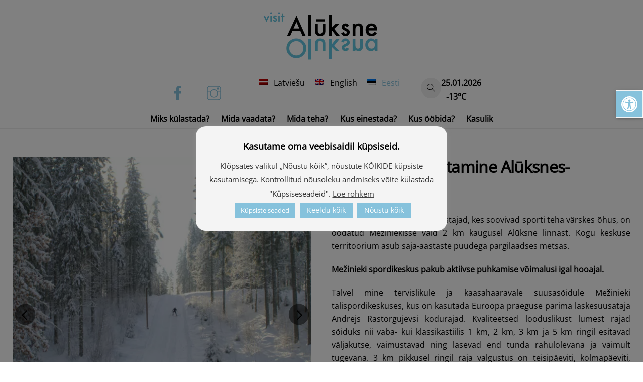

--- FILE ---
content_type: text/html; charset=UTF-8
request_url: https://visitaluksne.lv/et/distancu-sleposana-sporta-centra-mezinieki/
body_size: 31913
content:
<!DOCTYPE html>
<html lang="et">
<head>
        <meta charset="UTF-8">
        <meta name="viewport" content="width=device-width, initial-scale=1, minimum-scale=1">
        <style id="tb_inline_styles" data-no-optimize="1">.tb_animation_on{overflow-x:hidden}.themify_builder .wow{visibility:hidden;animation-fill-mode:both}[data-tf-animation]{will-change:transform,opacity,visibility}.themify_builder .tf_lax_done{transition-duration:.8s;transition-timing-function:cubic-bezier(.165,.84,.44,1)}[data-sticky-active].tb_sticky_scroll_active{z-index:1}[data-sticky-active].tb_sticky_scroll_active .hide-on-stick{display:none}@media(min-width:1025px){.hide-desktop{width:0!important;height:0!important;padding:0!important;visibility:hidden!important;margin:0!important;display:table-column!important;background:0!important}}@media(min-width:769px) and (max-width:1024px){.hide-tablet_landscape{width:0!important;height:0!important;padding:0!important;visibility:hidden!important;margin:0!important;display:table-column!important;background:0!important}}@media(min-width:601px) and (max-width:768px){.hide-tablet{width:0!important;height:0!important;padding:0!important;visibility:hidden!important;margin:0!important;display:table-column!important;background:0!important}}@media(max-width:600px){.hide-mobile{width:0!important;height:0!important;padding:0!important;visibility:hidden!important;margin:0!important;display:table-column!important;background:0!important}}@media(max-width:600px){
		    .themify_map.tf_map_loaded{width:100%!important}
		    .ui.builder_button,.ui.nav li a{padding:.525em 1.15em}
		    .fullheight>.row_inner:not(.tb_col_count_1){min-height:0}
	    }</style><noscript><style>.themify_builder .wow,.wow .tf_lazy{visibility:visible!important}</style></noscript>            <style id="tf_lazy_style" data-no-optimize="1">
                [data-tf-src]{
                    opacity:0
                }
                .tf_svg_lazy{
                    content-visibility:auto;
                    transition:filter .3s linear!important;filter:blur(25px);opacity:1;
                    transform:translateZ(0)
                }
                .tf_svg_lazy_loaded{
                    filter:blur(0)
                }
                .module[data-lazy],.module[data-lazy] .ui,.module_row[data-lazy]:not(.tb_first),.module_row[data-lazy]:not(.tb_first)>.row_inner,.module_row:not(.tb_first) .module_column[data-lazy],.module_row:not(.tb_first) .module_subrow[data-lazy],.module_subrow[data-lazy]>.subrow_inner{
                    background-image:none!important
                }
            </style>
            <noscript>
                <style>
                    [data-tf-src]{
                        display:none!important
                    }
                    .tf_svg_lazy{
                        filter:none!important;
                        opacity:1!important
                    }
                </style>
            </noscript>
                    <style id="tf_lazy_common" data-no-optimize="1">
                        img{
                max-width:100%;
                height:auto
            }
                                    .tf_fa,em tf-lottie,i tf-lottie{display:inline-block;vertical-align:middle}em tf-lottie,i tf-lottie{width:1.4em;height:1.4em}.tf_fa{width:1em;height:1em;stroke-width:0;stroke:currentColor;overflow:visible;fill:currentColor;pointer-events:none;text-rendering:optimizeSpeed;buffered-rendering:static}#tf_svg symbol{overflow:visible}.tf_lazy{position:relative;visibility:visible;display:block;opacity:.3}.wow .tf_lazy{visibility:hidden;opacity:1;position:static;display:inline}div.tf_audio_lazy audio{visibility:hidden;height:0;display:inline}.mejs-container{visibility:visible}.tf_iframe_lazy{transition:opacity .3s ease-in-out;min-height:10px}.tf_carousel .tf_swiper-wrapper{display:flex}.tf_carousel .tf_swiper-slide{flex-shrink:0;opacity:0;width:100%;height:100%}.tf_carousel .tf_lazy{contain:none}.tf_swiper-wrapper>br,.tf_lazy.tf_swiper-wrapper .tf_lazy:after,.tf_lazy.tf_swiper-wrapper .tf_lazy:before{display:none}.tf_lazy:after,.tf_lazy:before{content:'';display:inline-block;position:absolute;width:10px!important;height:10px!important;margin:0 3px;top:50%!important;right:50%!important;left:auto!important;border-radius:100%;background-color:currentColor;visibility:visible;animation:tf-hrz-loader infinite .75s cubic-bezier(.2,.68,.18,1.08)}.tf_lazy:after{width:6px!important;height:6px!important;right:auto!important;left:50%!important;margin-top:3px;animation-delay:-.4s}@keyframes tf-hrz-loader{0%{transform:scale(1);opacity:1}50%{transform:scale(.1);opacity:.6}100%{transform:scale(1);opacity:1}}.tf_lazy_lightbox{position:fixed;background:rgba(11,11,11,.8);color:#ccc;top:0;left:0;display:flex;align-items:center;justify-content:center;z-index:999}.tf_lazy_lightbox .tf_lazy:after,.tf_lazy_lightbox .tf_lazy:before{background:#fff}.tf_vd_lazy,tf-lottie{display:flex;flex-wrap:wrap}tf-lottie{aspect-ratio:1.777}.tf_w.tf_vd_lazy video{width:100%;height:auto;position:static;object-fit:cover}
        </style>
        <meta name='robots' content='index, follow, max-image-preview:large, max-snippet:-1, max-video-preview:-1' />

	<title>Murdmaasuusatamine Alūksnes- &quot;Mežinieki&quot; Lätis- VisitAluksne</title>
	<meta name="description" content="Loodusliku lumega murdmaasuusarajad Alūksnes - Puhke- ja spordikeskus &quot;Mežinieki&quot; - Andrej Rastorgujev kodurada." />
	<link rel="canonical" href="https://visitaluksne.lv/et/distancu-sleposana-sporta-centra-mezinieki/" />
	<meta property="og:locale" content="et_EE" />
	<meta property="og:type" content="article" />
	<meta property="og:title" content="Murdmaasuusatamine Alūksnes- &quot;Mežinieki&quot; Lätis- VisitAluksne" />
	<meta property="og:description" content="Loodusliku lumega murdmaasuusarajad Alūksnes - Puhke- ja spordikeskus &quot;Mežinieki&quot; - Andrej Rastorgujev kodurada." />
	<meta property="og:url" content="https://visitaluksne.lv/et/distancu-sleposana-sporta-centra-mezinieki/" />
	<meta property="og:site_name" content="VisitAluksne" />
	<meta property="article:publisher" content="https://www.facebook.com/visitaluksne/" />
	<meta property="article:published_time" content="2022-04-02T12:09:08+00:00" />
	<meta property="article:modified_time" content="2026-01-09T09:26:15+00:00" />
	<meta property="og:image" content="https://visitaluksne.lv/wp-content/uploads/2020/12/Mezinieki3-scaled.jpg" />
	<meta property="og:image:width" content="2557" />
	<meta property="og:image:height" content="2560" />
	<meta property="og:image:type" content="image/jpeg" />
	<meta name="author" content="visitaluksne.lv" />
	<meta name="twitter:card" content="summary_large_image" />
	<meta name="twitter:label1" content="Written by" />
	<meta name="twitter:data1" content="visitaluksne.lv" />
	<script type="application/ld+json" class="yoast-schema-graph">{"@context":"https://schema.org","@graph":[{"@type":"Article","@id":"https://visitaluksne.lv/et/distancu-sleposana-sporta-centra-mezinieki/#article","isPartOf":{"@id":"https://visitaluksne.lv/et/distancu-sleposana-sporta-centra-mezinieki/"},"author":{"name":"visitaluksne.lv","@id":"https://visitaluksne.lv/et/#/schema/person/a14a5fe0298d34a07e641e5f96f0ac1f"},"headline":"Murdmaasuusatamine Alūksnes- &#8220;Mežinieki&#8221;","datePublished":"2022-04-02T12:09:08+00:00","dateModified":"2026-01-09T09:26:15+00:00","mainEntityOfPage":{"@id":"https://visitaluksne.lv/et/distancu-sleposana-sporta-centra-mezinieki/"},"wordCount":6,"publisher":{"@id":"https://visitaluksne.lv/et/#organization"},"image":{"@id":"https://visitaluksne.lv/et/distancu-sleposana-sporta-centra-mezinieki/#primaryimage"},"thumbnailUrl":"https://visitaluksne.lv/wp-content/uploads/2020/12/Mezinieki3-scaled.jpg","articleSection":["Talv"],"inLanguage":"et"},{"@type":"WebPage","@id":"https://visitaluksne.lv/et/distancu-sleposana-sporta-centra-mezinieki/","url":"https://visitaluksne.lv/et/distancu-sleposana-sporta-centra-mezinieki/","name":"Murdmaasuusatamine Alūksnes- \"Mežinieki\" Lätis- VisitAluksne","isPartOf":{"@id":"https://visitaluksne.lv/et/#website"},"primaryImageOfPage":{"@id":"https://visitaluksne.lv/et/distancu-sleposana-sporta-centra-mezinieki/#primaryimage"},"image":{"@id":"https://visitaluksne.lv/et/distancu-sleposana-sporta-centra-mezinieki/#primaryimage"},"thumbnailUrl":"https://visitaluksne.lv/wp-content/uploads/2020/12/Mezinieki3-scaled.jpg","datePublished":"2022-04-02T12:09:08+00:00","dateModified":"2026-01-09T09:26:15+00:00","description":"Loodusliku lumega murdmaasuusarajad Alūksnes - Puhke- ja spordikeskus \"Mežinieki\" - Andrej Rastorgujev kodurada.","breadcrumb":{"@id":"https://visitaluksne.lv/et/distancu-sleposana-sporta-centra-mezinieki/#breadcrumb"},"inLanguage":"et","potentialAction":[{"@type":"ReadAction","target":["https://visitaluksne.lv/et/distancu-sleposana-sporta-centra-mezinieki/"]}]},{"@type":"ImageObject","inLanguage":"et","@id":"https://visitaluksne.lv/et/distancu-sleposana-sporta-centra-mezinieki/#primaryimage","url":"https://visitaluksne.lv/wp-content/uploads/2020/12/Mezinieki3-scaled.jpg","contentUrl":"https://visitaluksne.lv/wp-content/uploads/2020/12/Mezinieki3-scaled.jpg","width":2557,"height":2560,"caption":"Atpūtas un sporta centrs \"Mežinieki\""},{"@type":"BreadcrumbList","@id":"https://visitaluksne.lv/et/distancu-sleposana-sporta-centra-mezinieki/#breadcrumb","itemListElement":[{"@type":"ListItem","position":1,"name":"Home","item":"https://visitaluksne.lv/et/"},{"@type":"ListItem","position":2,"name":"Murdmaasuusatamine Alūksnes- &#8220;Mežinieki&#8221;"}]},{"@type":"WebSite","@id":"https://visitaluksne.lv/et/#website","url":"https://visitaluksne.lv/et/","name":"VisitAluksne","description":"","publisher":{"@id":"https://visitaluksne.lv/et/#organization"},"potentialAction":[{"@type":"SearchAction","target":{"@type":"EntryPoint","urlTemplate":"https://visitaluksne.lv/et/?s={search_term_string}"},"query-input":{"@type":"PropertyValueSpecification","valueRequired":true,"valueName":"search_term_string"}}],"inLanguage":"et"},{"@type":"Organization","@id":"https://visitaluksne.lv/et/#organization","name":"Alūksnes Tūrisma informācijas centrs","url":"https://visitaluksne.lv/et/","logo":{"@type":"ImageObject","inLanguage":"et","@id":"https://visitaluksne.lv/et/#/schema/logo/image/","url":"https://visitaluksne.lv/wp-content/uploads/2021/03/VisitAluksne.png","contentUrl":"https://visitaluksne.lv/wp-content/uploads/2021/03/VisitAluksne.png","width":240,"height":100,"caption":"Alūksnes Tūrisma informācijas centrs"},"image":{"@id":"https://visitaluksne.lv/et/#/schema/logo/image/"},"sameAs":["https://www.facebook.com/visitaluksne/","https://www.instagram.com/visitaluksne/"]},{"@type":"Person","@id":"https://visitaluksne.lv/et/#/schema/person/a14a5fe0298d34a07e641e5f96f0ac1f","name":"visitaluksne.lv","sameAs":["https://visitaluksne.lv"],"url":"https://visitaluksne.lv/et/author/itnodala/"}]}</script>


<link rel="alternate" type="application/rss+xml" title="VisitAluksne &raquo; RSS" href="https://visitaluksne.lv/et/feed/" />
<link rel="alternate" type="application/rss+xml" title="VisitAluksne &raquo; Kommentaaride RSS" href="https://visitaluksne.lv/et/comments/feed/" />
<link rel="alternate" title="oEmbed (JSON)" type="application/json+oembed" href="https://visitaluksne.lv/et/wp-json/oembed/1.0/embed?url=https%3A%2F%2Fvisitaluksne.lv%2Fet%2Fdistancu-sleposana-sporta-centra-mezinieki%2F" />
<link rel="alternate" title="oEmbed (XML)" type="text/xml+oembed" href="https://visitaluksne.lv/et/wp-json/oembed/1.0/embed?url=https%3A%2F%2Fvisitaluksne.lv%2Fet%2Fdistancu-sleposana-sporta-centra-mezinieki%2F&#038;format=xml" />
<style id='wp-img-auto-sizes-contain-inline-css'>
img:is([sizes=auto i],[sizes^="auto," i]){contain-intrinsic-size:3000px 1500px}
/*# sourceURL=wp-img-auto-sizes-contain-inline-css */
</style>
<style id='classic-theme-styles-inline-css'>
/*! This file is auto-generated */
.wp-block-button__link{color:#fff;background-color:#32373c;border-radius:9999px;box-shadow:none;text-decoration:none;padding:calc(.667em + 2px) calc(1.333em + 2px);font-size:1.125em}.wp-block-file__button{background:#32373c;color:#fff;text-decoration:none}
/*# sourceURL=/wp-includes/css/classic-themes.min.css */
</style>
<link rel="preload" href="https://visitaluksne.lv/wp-content/plugins/cookie-law-info/legacy/public/css/cookie-law-info-public.css?ver=3.3.9.1" as="style"><link rel='stylesheet' id='cookie-law-info-css' href='https://visitaluksne.lv/wp-content/plugins/cookie-law-info/legacy/public/css/cookie-law-info-public.css?ver=3.3.9.1' media='all' />
<link rel="preload" href="https://visitaluksne.lv/wp-content/plugins/cookie-law-info/legacy/public/css/cookie-law-info-gdpr.css?ver=3.3.9.1" as="style"><link rel='stylesheet' id='cookie-law-info-gdpr-css' href='https://visitaluksne.lv/wp-content/plugins/cookie-law-info/legacy/public/css/cookie-law-info-gdpr.css?ver=3.3.9.1' media='all' />
<link rel="preload" href="https://visitaluksne.lv/wp-content/plugins/sitepress-multilingual-cms/templates/language-switchers/legacy-list-horizontal/style.min.css?ver=1" as="style"><link rel='stylesheet' id='wpml-legacy-horizontal-list-0-css' href='https://visitaluksne.lv/wp-content/plugins/sitepress-multilingual-cms/templates/language-switchers/legacy-list-horizontal/style.min.css?ver=1' media='all' />
<style id='wpml-legacy-horizontal-list-0-inline-css'>
.wpml-ls-sidebars-social-widget{background-color:#ffffff;}.wpml-ls-sidebars-social-widget, .wpml-ls-sidebars-social-widget .wpml-ls-sub-menu, .wpml-ls-sidebars-social-widget a {border-color:#ffffff;}.wpml-ls-sidebars-social-widget .wpml-ls-current-language > a {background-color:#ffffff;}.wpml-ls-sidebars-social-widget .wpml-ls-current-language:hover>a, .wpml-ls-sidebars-social-widget .wpml-ls-current-language>a:focus {background-color:#ffffff;}
.wpml-ls-statics-footer a, .wpml-ls-statics-footer .wpml-ls-sub-menu a, .wpml-ls-statics-footer .wpml-ls-sub-menu a:link, .wpml-ls-statics-footer li:not(.wpml-ls-current-language) .wpml-ls-link, .wpml-ls-statics-footer li:not(.wpml-ls-current-language) .wpml-ls-link:link {color:#444444;background-color:#ffffff;}.wpml-ls-statics-footer .wpml-ls-sub-menu a:hover,.wpml-ls-statics-footer .wpml-ls-sub-menu a:focus, .wpml-ls-statics-footer .wpml-ls-sub-menu a:link:hover, .wpml-ls-statics-footer .wpml-ls-sub-menu a:link:focus {color:#000000;background-color:#eeeeee;}.wpml-ls-statics-footer .wpml-ls-current-language > a {color:#444444;background-color:#ffffff;}.wpml-ls-statics-footer .wpml-ls-current-language:hover>a, .wpml-ls-statics-footer .wpml-ls-current-language>a:focus {color:#000000;background-color:#eeeeee;}
/*# sourceURL=wpml-legacy-horizontal-list-0-inline-css */
</style>
<link rel="preload" href="https://visitaluksne.lv/wp-content/plugins/sitepress-multilingual-cms/templates/language-switchers/menu-item/style.min.css?ver=1" as="style"><link rel='stylesheet' id='wpml-menu-item-0-css' href='https://visitaluksne.lv/wp-content/plugins/sitepress-multilingual-cms/templates/language-switchers/menu-item/style.min.css?ver=1' media='all' />
<link rel="preload" href="https://visitaluksne.lv/wp-content/plugins/pojo-accessibility/modules/legacy/assets/css/style.min.css?ver=1.0.0" as="style"><link rel='stylesheet' id='pojo-a11y-css' href='https://visitaluksne.lv/wp-content/plugins/pojo-accessibility/modules/legacy/assets/css/style.min.css?ver=1.0.0' media='all' />
<link rel="preload" href="https://visitaluksne.lv/wp-content/plugins/wp-forecast//weather-icons/weather-icons.min.css?ver=9999" as="style"><link rel='stylesheet' id='wp-forecast-weathericons-css' href='https://visitaluksne.lv/wp-content/plugins/wp-forecast//weather-icons/weather-icons.min.css?ver=9999' media='all' />
<link rel="preload" href="https://visitaluksne.lv/wp-content/plugins/wp-forecast//weather-icons/weather-icons-wind.min.css?ver=9999" as="style"><link rel='stylesheet' id='wp-forecast-weathericons-wind-css' href='https://visitaluksne.lv/wp-content/plugins/wp-forecast//weather-icons/weather-icons-wind.min.css?ver=9999' media='all' />
<link rel="preload" href="https://visitaluksne.lv/wp-content/plugins/wpml-cms-nav/res/css/cms-navigation-base.css?ver=1.5.6" as="style" media="screen"><link rel='stylesheet' id='cms-navigation-style-base-css' href='https://visitaluksne.lv/wp-content/plugins/wpml-cms-nav/res/css/cms-navigation-base.css?ver=1.5.6' media='screen' />
<link rel="preload" href="https://visitaluksne.lv/wp-content/plugins/wpml-cms-nav/res/css/cms-navigation.css?ver=1.5.6" as="style" media="screen"><link rel='stylesheet' id='cms-navigation-style-css' href='https://visitaluksne.lv/wp-content/plugins/wpml-cms-nav/res/css/cms-navigation.css?ver=1.5.6' media='screen' />
<script id="wpml-cookie-js-extra">
var wpml_cookies = {"wp-wpml_current_language":{"value":"et","expires":1,"path":"/"}};
var wpml_cookies = {"wp-wpml_current_language":{"value":"et","expires":1,"path":"/"}};
//# sourceURL=wpml-cookie-js-extra
</script>
<script src="https://visitaluksne.lv/wp-content/plugins/sitepress-multilingual-cms/res/js/cookies/language-cookie.js?ver=486900" id="wpml-cookie-js" defer data-wp-strategy="defer"></script>
<script src="https://visitaluksne.lv/wp-includes/js/jquery/jquery.min.js?ver=3.7.1" id="jquery-core-js"></script>
<script id="cookie-law-info-js-extra">
var Cli_Data = {"nn_cookie_ids":["VISITOR_INFO1_LIVE","yt-remote-device-id","CONSENT","_ga_DL4X1MKTX5","_gat_gtag_UA_64704733_1","_gid","yt-remote-connected-devices","_ga","cookielawinfo-checkbox-funkcionalitate","wp-wpml_current_language","YSC","cookielawinfo-checkbox-reklama","cookielawinfo-checkbox-analitika","cookielawinfo-checkbox-necessary","CookieLawInfoConsent","baltic_map_session","cookielawinfo-checkbox-cits","cookielawinfo-checkbox-veiktspeja"],"cookielist":[],"non_necessary_cookies":{"necessary":["CookieLawInfoConsent"],"analitika":["_ga_DL4X1MKTX5","_gat_gtag_UA_64704733_1","_gid","_ga","CONSENT"],"reklama":["yt-remote-device-id","yt-remote-connected-devices","VISITOR_INFO1_LIVE","YSC"],"cits":["wp-wpml_current_language","baltic_map_session"]},"ccpaEnabled":"","ccpaRegionBased":"","ccpaBarEnabled":"","strictlyEnabled":["necessary","obligatoire"],"ccpaType":"gdpr","js_blocking":"1","custom_integration":"","triggerDomRefresh":"","secure_cookies":""};
var cli_cookiebar_settings = {"animate_speed_hide":"500","animate_speed_show":"500","background":"#f4f4f4","border":"#b1a6a6c2","border_on":"","button_1_button_colour":"#86c2dc","button_1_button_hover":"#6b9bb0","button_1_link_colour":"#fff","button_1_as_button":"1","button_1_new_win":"","button_2_button_colour":"#333","button_2_button_hover":"#292929","button_2_link_colour":"#444","button_2_as_button":"","button_2_hidebar":"1","button_3_button_colour":"#86c2dc","button_3_button_hover":"#6b9bb0","button_3_link_colour":"#ffffff","button_3_as_button":"1","button_3_new_win":"","button_4_button_colour":"#86c2dc","button_4_button_hover":"#6b9bb0","button_4_link_colour":"#ffffff","button_4_as_button":"1","button_7_button_colour":"#86c2dc","button_7_button_hover":"#6b9bb0","button_7_link_colour":"#fff","button_7_as_button":"1","button_7_new_win":"","font_family":"inherit","header_fix":"","notify_animate_hide":"1","notify_animate_show":"1","notify_div_id":"#cookie-law-info-bar","notify_position_horizontal":"right","notify_position_vertical":"bottom","scroll_close":"","scroll_close_reload":"","accept_close_reload":"","reject_close_reload":"","showagain_tab":"","showagain_background":"#fff","showagain_border":"#000","showagain_div_id":"#cookie-law-info-again","showagain_x_position":"100px","text":"#333333","show_once_yn":"","show_once":"10000","logging_on":"","as_popup":"","popup_overlay":"1","bar_heading_text":"Kasutame oma veebisaidil k\u00fcpsiseid.","cookie_bar_as":"popup","popup_showagain_position":"bottom-right","widget_position":"left"};
var log_object = {"ajax_url":"https://visitaluksne.lv/wp-admin/admin-ajax.php"};
//# sourceURL=cookie-law-info-js-extra
</script>
<script src="https://visitaluksne.lv/wp-content/plugins/cookie-law-info/legacy/public/js/cookie-law-info-public.js?ver=3.3.9.1" id="cookie-law-info-js"></script>

<!-- Google tag (gtag.js) snippet added by Site Kit -->
<!-- Google Analytics snippet added by Site Kit -->
<script src="https://www.googletagmanager.com/gtag/js?id=GT-5TPPKCZ" id="google_gtagjs-js" async></script>
<script id="google_gtagjs-js-after">
window.dataLayer = window.dataLayer || [];function gtag(){dataLayer.push(arguments);}
gtag("set","linker",{"domains":["visitaluksne.lv"]});
gtag("js", new Date());
gtag("set", "developer_id.dZTNiMT", true);
gtag("config", "GT-5TPPKCZ");
//# sourceURL=google_gtagjs-js-after
</script>
<link rel="https://api.w.org/" href="https://visitaluksne.lv/et/wp-json/" /><link rel="alternate" title="JSON" type="application/json" href="https://visitaluksne.lv/et/wp-json/wp/v2/posts/24768" /><link rel="EditURI" type="application/rsd+xml" title="RSD" href="https://visitaluksne.lv/xmlrpc.php?rsd" />

<link rel='shortlink' href='https://visitaluksne.lv/et/?p=24768' />
<!-- Global site tag (gtag.js) - Google Analytics -->
<script type="text/plain" data-cli-class="cli-blocker-script"  data-cli-script-type="analitika" data-cli-block="true"  data-cli-element-position="head" async src="https://www.googletagmanager.com/gtag/js?id=UA-64704733-1"></script>
<script type="text/plain" data-cli-class="cli-blocker-script"  data-cli-script-type="analitika" data-cli-block="true"  data-cli-element-position="head">
  window.dataLayer = window.dataLayer || [];
  function gtag(){dataLayer.push(arguments);}
  gtag('js', new Date());
  gtag('config', 'UA-64704733-1');
</script><style type="text/css">
#pojo-a11y-toolbar .pojo-a11y-toolbar-toggle a{ background-color: #86c2dc;	color: #ffffff;}
#pojo-a11y-toolbar .pojo-a11y-toolbar-overlay, #pojo-a11y-toolbar .pojo-a11y-toolbar-overlay ul.pojo-a11y-toolbar-items.pojo-a11y-links{ border-color: #86c2dc;}
body.pojo-a11y-focusable a:focus{ outline-style: solid !important;	outline-width: 1px !important;	outline-color: #37ff00 !important;}
#pojo-a11y-toolbar{ top: 25% !important;}
#pojo-a11y-toolbar .pojo-a11y-toolbar-overlay{ background-color: #ffffff;}
#pojo-a11y-toolbar .pojo-a11y-toolbar-overlay ul.pojo-a11y-toolbar-items li.pojo-a11y-toolbar-item a, #pojo-a11y-toolbar .pojo-a11y-toolbar-overlay p.pojo-a11y-toolbar-title{ color: #333333;}
#pojo-a11y-toolbar .pojo-a11y-toolbar-overlay ul.pojo-a11y-toolbar-items li.pojo-a11y-toolbar-item a.active{ background-color: #86c2dc;	color: #ffffff;}
@media (max-width: 767px) { #pojo-a11y-toolbar { top: 40% !important; } }</style>
	<style>
	@keyframes themifyAnimatedBG{
		0%{background-color:#ffffff}100%{background-color:#ebe8e8}50%{background-color:#add7de}33.3%{background-color:#5c95d6}25%{background-color:#7b7bdb}
	}
	.module_row.animated-bg{
		animation:themifyAnimatedBG 25000ms infinite alternate
	}
	</style>
	<meta name="google-site-verification" content="mDJ520beOZfAM_uErbKCZw_TinSsjSxR7WvANAasyE4"><meta name="google-site-verification" content="Jifa1zD7XtfyhgQSZnC_c2CKyZ7HEGQGHe2oOwRKCOA" /><link rel="icon" href="https://visitaluksne.lv/wp-content/uploads/2021/03/favicon.ico" sizes="32x32" />
<link rel="icon" href="https://visitaluksne.lv/wp-content/uploads/2021/03/favicon.ico" sizes="192x192" />
<link rel="apple-touch-icon" href="https://visitaluksne.lv/wp-content/uploads/2021/03/favicon.ico" />
<meta name="msapplication-TileImage" content="https://visitaluksne.lv/wp-content/uploads/2021/03/favicon.ico" />
<link rel="prefetch" href="https://visitaluksne.lv/wp-content/themes/themify-ultra/js/themify.script.min.js?ver=7.4.1" as="script" fetchpriority="low"><link rel="prefetch" href="https://visitaluksne.lv/wp-content/themes/themify-ultra/themify/js/modules/themify.sidemenu.min.js?ver=7.3.8" as="script" fetchpriority="low"><link rel="preload" href="https://visitaluksne.lv/wp-content/uploads/2022/01/visitAluksne_mazais.png" as="image"><link rel="preload" href="https://visitaluksne.lv/wp-content/themes/themify-ultra/themify/themify-builder/js/themify.builder.script.min.js?ver=7.3.8" as="script" fetchpriority="low"><link rel="prefetch" href="https://visitaluksne.lv/wp-content/themes/themify-ultra/themify/themify-builder/js/modules/gallery.min.js?ver=7.3.8" as="script" fetchpriority="low"><link rel="prefetch" href="https://visitaluksne.lv/wp-content/themes/themify-ultra/themify/themify-builder/js/modules/menu.min.js?ver=7.3.8" as="script" fetchpriority="low"><style id="tf_gf_fonts_style">@font-face{font-family:'Open Sans';font-style:italic;font-stretch:100%;font-display:swap;src:url(https://fonts.gstatic.com/s/opensans/v44/memQYaGs126MiZpBA-UFUIcVXSCEkx2cmqvXlWq8tWZ0Pw86hd0Rk8ZkWV0ewJER.woff2) format('woff2');unicode-range:U+0460-052F,U+1C80-1C8A,U+20B4,U+2DE0-2DFF,U+A640-A69F,U+FE2E-FE2F;}@font-face{font-family:'Open Sans';font-style:italic;font-stretch:100%;font-display:swap;src:url(https://fonts.gstatic.com/s/opensans/v44/memQYaGs126MiZpBA-UFUIcVXSCEkx2cmqvXlWq8tWZ0Pw86hd0Rk8ZkWVQewJER.woff2) format('woff2');unicode-range:U+0301,U+0400-045F,U+0490-0491,U+04B0-04B1,U+2116;}@font-face{font-family:'Open Sans';font-style:italic;font-stretch:100%;font-display:swap;src:url(https://fonts.gstatic.com/s/opensans/v44/memQYaGs126MiZpBA-UFUIcVXSCEkx2cmqvXlWq8tWZ0Pw86hd0Rk8ZkWVwewJER.woff2) format('woff2');unicode-range:U+1F00-1FFF;}@font-face{font-family:'Open Sans';font-style:italic;font-stretch:100%;font-display:swap;src:url(https://fonts.gstatic.com/s/opensans/v44/memQYaGs126MiZpBA-UFUIcVXSCEkx2cmqvXlWq8tWZ0Pw86hd0Rk8ZkWVMewJER.woff2) format('woff2');unicode-range:U+0370-0377,U+037A-037F,U+0384-038A,U+038C,U+038E-03A1,U+03A3-03FF;}@font-face{font-family:'Open Sans';font-style:italic;font-stretch:100%;font-display:swap;src:url(https://fonts.gstatic.com/s/opensans/v44/memQYaGs126MiZpBA-UFUIcVXSCEkx2cmqvXlWq8tWZ0Pw86hd0Rk8ZkWVIewJER.woff2) format('woff2');unicode-range:U+0307-0308,U+0590-05FF,U+200C-2010,U+20AA,U+25CC,U+FB1D-FB4F;}@font-face{font-family:'Open Sans';font-style:italic;font-stretch:100%;font-display:swap;src:url(https://fonts.gstatic.com/s/opensans/v44/memQYaGs126MiZpBA-UFUIcVXSCEkx2cmqvXlWq8tWZ0Pw86hd0Rk8ZkWSwewJER.woff2) format('woff2');unicode-range:U+0302-0303,U+0305,U+0307-0308,U+0310,U+0312,U+0315,U+031A,U+0326-0327,U+032C,U+032F-0330,U+0332-0333,U+0338,U+033A,U+0346,U+034D,U+0391-03A1,U+03A3-03A9,U+03B1-03C9,U+03D1,U+03D5-03D6,U+03F0-03F1,U+03F4-03F5,U+2016-2017,U+2034-2038,U+203C,U+2040,U+2043,U+2047,U+2050,U+2057,U+205F,U+2070-2071,U+2074-208E,U+2090-209C,U+20D0-20DC,U+20E1,U+20E5-20EF,U+2100-2112,U+2114-2115,U+2117-2121,U+2123-214F,U+2190,U+2192,U+2194-21AE,U+21B0-21E5,U+21F1-21F2,U+21F4-2211,U+2213-2214,U+2216-22FF,U+2308-230B,U+2310,U+2319,U+231C-2321,U+2336-237A,U+237C,U+2395,U+239B-23B7,U+23D0,U+23DC-23E1,U+2474-2475,U+25AF,U+25B3,U+25B7,U+25BD,U+25C1,U+25CA,U+25CC,U+25FB,U+266D-266F,U+27C0-27FF,U+2900-2AFF,U+2B0E-2B11,U+2B30-2B4C,U+2BFE,U+3030,U+FF5B,U+FF5D,U+1D400-1D7FF,U+1EE00-1EEFF;}@font-face{font-family:'Open Sans';font-style:italic;font-stretch:100%;font-display:swap;src:url(https://fonts.gstatic.com/s/opensans/v44/memQYaGs126MiZpBA-UFUIcVXSCEkx2cmqvXlWq8tWZ0Pw86hd0Rk8ZkWT4ewJER.woff2) format('woff2');unicode-range:U+0001-000C,U+000E-001F,U+007F-009F,U+20DD-20E0,U+20E2-20E4,U+2150-218F,U+2190,U+2192,U+2194-2199,U+21AF,U+21E6-21F0,U+21F3,U+2218-2219,U+2299,U+22C4-22C6,U+2300-243F,U+2440-244A,U+2460-24FF,U+25A0-27BF,U+2800-28FF,U+2921-2922,U+2981,U+29BF,U+29EB,U+2B00-2BFF,U+4DC0-4DFF,U+FFF9-FFFB,U+10140-1018E,U+10190-1019C,U+101A0,U+101D0-101FD,U+102E0-102FB,U+10E60-10E7E,U+1D2C0-1D2D3,U+1D2E0-1D37F,U+1F000-1F0FF,U+1F100-1F1AD,U+1F1E6-1F1FF,U+1F30D-1F30F,U+1F315,U+1F31C,U+1F31E,U+1F320-1F32C,U+1F336,U+1F378,U+1F37D,U+1F382,U+1F393-1F39F,U+1F3A7-1F3A8,U+1F3AC-1F3AF,U+1F3C2,U+1F3C4-1F3C6,U+1F3CA-1F3CE,U+1F3D4-1F3E0,U+1F3ED,U+1F3F1-1F3F3,U+1F3F5-1F3F7,U+1F408,U+1F415,U+1F41F,U+1F426,U+1F43F,U+1F441-1F442,U+1F444,U+1F446-1F449,U+1F44C-1F44E,U+1F453,U+1F46A,U+1F47D,U+1F4A3,U+1F4B0,U+1F4B3,U+1F4B9,U+1F4BB,U+1F4BF,U+1F4C8-1F4CB,U+1F4D6,U+1F4DA,U+1F4DF,U+1F4E3-1F4E6,U+1F4EA-1F4ED,U+1F4F7,U+1F4F9-1F4FB,U+1F4FD-1F4FE,U+1F503,U+1F507-1F50B,U+1F50D,U+1F512-1F513,U+1F53E-1F54A,U+1F54F-1F5FA,U+1F610,U+1F650-1F67F,U+1F687,U+1F68D,U+1F691,U+1F694,U+1F698,U+1F6AD,U+1F6B2,U+1F6B9-1F6BA,U+1F6BC,U+1F6C6-1F6CF,U+1F6D3-1F6D7,U+1F6E0-1F6EA,U+1F6F0-1F6F3,U+1F6F7-1F6FC,U+1F700-1F7FF,U+1F800-1F80B,U+1F810-1F847,U+1F850-1F859,U+1F860-1F887,U+1F890-1F8AD,U+1F8B0-1F8BB,U+1F8C0-1F8C1,U+1F900-1F90B,U+1F93B,U+1F946,U+1F984,U+1F996,U+1F9E9,U+1FA00-1FA6F,U+1FA70-1FA7C,U+1FA80-1FA89,U+1FA8F-1FAC6,U+1FACE-1FADC,U+1FADF-1FAE9,U+1FAF0-1FAF8,U+1FB00-1FBFF;}@font-face{font-family:'Open Sans';font-style:italic;font-stretch:100%;font-display:swap;src:url(https://fonts.gstatic.com/s/opensans/v44/memQYaGs126MiZpBA-UFUIcVXSCEkx2cmqvXlWq8tWZ0Pw86hd0Rk8ZkWV8ewJER.woff2) format('woff2');unicode-range:U+0102-0103,U+0110-0111,U+0128-0129,U+0168-0169,U+01A0-01A1,U+01AF-01B0,U+0300-0301,U+0303-0304,U+0308-0309,U+0323,U+0329,U+1EA0-1EF9,U+20AB;}@font-face{font-family:'Open Sans';font-style:italic;font-stretch:100%;font-display:swap;src:url(https://fonts.gstatic.com/s/opensans/v44/memQYaGs126MiZpBA-UFUIcVXSCEkx2cmqvXlWq8tWZ0Pw86hd0Rk8ZkWV4ewJER.woff2) format('woff2');unicode-range:U+0100-02BA,U+02BD-02C5,U+02C7-02CC,U+02CE-02D7,U+02DD-02FF,U+0304,U+0308,U+0329,U+1D00-1DBF,U+1E00-1E9F,U+1EF2-1EFF,U+2020,U+20A0-20AB,U+20AD-20C0,U+2113,U+2C60-2C7F,U+A720-A7FF;}@font-face{font-family:'Open Sans';font-style:italic;font-stretch:100%;font-display:swap;src:url(https://fonts.gstatic.com/s/opensans/v44/memQYaGs126MiZpBA-UFUIcVXSCEkx2cmqvXlWq8tWZ0Pw86hd0Rk8ZkWVAewA.woff2) format('woff2');unicode-range:U+0000-00FF,U+0131,U+0152-0153,U+02BB-02BC,U+02C6,U+02DA,U+02DC,U+0304,U+0308,U+0329,U+2000-206F,U+20AC,U+2122,U+2191,U+2193,U+2212,U+2215,U+FEFF,U+FFFD;}@font-face{font-family:'Open Sans';font-stretch:100%;font-display:swap;src:url(https://fonts.gstatic.com/s/opensans/v44/memSYaGs126MiZpBA-UvWbX2vVnXBbObj2OVZyOOSr4dVJWUgsjZ0B4taVIGxA.woff2) format('woff2');unicode-range:U+0460-052F,U+1C80-1C8A,U+20B4,U+2DE0-2DFF,U+A640-A69F,U+FE2E-FE2F;}@font-face{font-family:'Open Sans';font-stretch:100%;font-display:swap;src:url(https://fonts.gstatic.com/s/opensans/v44/memSYaGs126MiZpBA-UvWbX2vVnXBbObj2OVZyOOSr4dVJWUgsjZ0B4kaVIGxA.woff2) format('woff2');unicode-range:U+0301,U+0400-045F,U+0490-0491,U+04B0-04B1,U+2116;}@font-face{font-family:'Open Sans';font-stretch:100%;font-display:swap;src:url(https://fonts.gstatic.com/s/opensans/v44/memSYaGs126MiZpBA-UvWbX2vVnXBbObj2OVZyOOSr4dVJWUgsjZ0B4saVIGxA.woff2) format('woff2');unicode-range:U+1F00-1FFF;}@font-face{font-family:'Open Sans';font-stretch:100%;font-display:swap;src:url(https://fonts.gstatic.com/s/opensans/v44/memSYaGs126MiZpBA-UvWbX2vVnXBbObj2OVZyOOSr4dVJWUgsjZ0B4jaVIGxA.woff2) format('woff2');unicode-range:U+0370-0377,U+037A-037F,U+0384-038A,U+038C,U+038E-03A1,U+03A3-03FF;}@font-face{font-family:'Open Sans';font-stretch:100%;font-display:swap;src:url(https://fonts.gstatic.com/s/opensans/v44/memSYaGs126MiZpBA-UvWbX2vVnXBbObj2OVZyOOSr4dVJWUgsjZ0B4iaVIGxA.woff2) format('woff2');unicode-range:U+0307-0308,U+0590-05FF,U+200C-2010,U+20AA,U+25CC,U+FB1D-FB4F;}@font-face{font-family:'Open Sans';font-stretch:100%;font-display:swap;src:url(https://fonts.gstatic.com/s/opensans/v44/memSYaGs126MiZpBA-UvWbX2vVnXBbObj2OVZyOOSr4dVJWUgsjZ0B5caVIGxA.woff2) format('woff2');unicode-range:U+0302-0303,U+0305,U+0307-0308,U+0310,U+0312,U+0315,U+031A,U+0326-0327,U+032C,U+032F-0330,U+0332-0333,U+0338,U+033A,U+0346,U+034D,U+0391-03A1,U+03A3-03A9,U+03B1-03C9,U+03D1,U+03D5-03D6,U+03F0-03F1,U+03F4-03F5,U+2016-2017,U+2034-2038,U+203C,U+2040,U+2043,U+2047,U+2050,U+2057,U+205F,U+2070-2071,U+2074-208E,U+2090-209C,U+20D0-20DC,U+20E1,U+20E5-20EF,U+2100-2112,U+2114-2115,U+2117-2121,U+2123-214F,U+2190,U+2192,U+2194-21AE,U+21B0-21E5,U+21F1-21F2,U+21F4-2211,U+2213-2214,U+2216-22FF,U+2308-230B,U+2310,U+2319,U+231C-2321,U+2336-237A,U+237C,U+2395,U+239B-23B7,U+23D0,U+23DC-23E1,U+2474-2475,U+25AF,U+25B3,U+25B7,U+25BD,U+25C1,U+25CA,U+25CC,U+25FB,U+266D-266F,U+27C0-27FF,U+2900-2AFF,U+2B0E-2B11,U+2B30-2B4C,U+2BFE,U+3030,U+FF5B,U+FF5D,U+1D400-1D7FF,U+1EE00-1EEFF;}@font-face{font-family:'Open Sans';font-stretch:100%;font-display:swap;src:url(https://fonts.gstatic.com/s/opensans/v44/memSYaGs126MiZpBA-UvWbX2vVnXBbObj2OVZyOOSr4dVJWUgsjZ0B5OaVIGxA.woff2) format('woff2');unicode-range:U+0001-000C,U+000E-001F,U+007F-009F,U+20DD-20E0,U+20E2-20E4,U+2150-218F,U+2190,U+2192,U+2194-2199,U+21AF,U+21E6-21F0,U+21F3,U+2218-2219,U+2299,U+22C4-22C6,U+2300-243F,U+2440-244A,U+2460-24FF,U+25A0-27BF,U+2800-28FF,U+2921-2922,U+2981,U+29BF,U+29EB,U+2B00-2BFF,U+4DC0-4DFF,U+FFF9-FFFB,U+10140-1018E,U+10190-1019C,U+101A0,U+101D0-101FD,U+102E0-102FB,U+10E60-10E7E,U+1D2C0-1D2D3,U+1D2E0-1D37F,U+1F000-1F0FF,U+1F100-1F1AD,U+1F1E6-1F1FF,U+1F30D-1F30F,U+1F315,U+1F31C,U+1F31E,U+1F320-1F32C,U+1F336,U+1F378,U+1F37D,U+1F382,U+1F393-1F39F,U+1F3A7-1F3A8,U+1F3AC-1F3AF,U+1F3C2,U+1F3C4-1F3C6,U+1F3CA-1F3CE,U+1F3D4-1F3E0,U+1F3ED,U+1F3F1-1F3F3,U+1F3F5-1F3F7,U+1F408,U+1F415,U+1F41F,U+1F426,U+1F43F,U+1F441-1F442,U+1F444,U+1F446-1F449,U+1F44C-1F44E,U+1F453,U+1F46A,U+1F47D,U+1F4A3,U+1F4B0,U+1F4B3,U+1F4B9,U+1F4BB,U+1F4BF,U+1F4C8-1F4CB,U+1F4D6,U+1F4DA,U+1F4DF,U+1F4E3-1F4E6,U+1F4EA-1F4ED,U+1F4F7,U+1F4F9-1F4FB,U+1F4FD-1F4FE,U+1F503,U+1F507-1F50B,U+1F50D,U+1F512-1F513,U+1F53E-1F54A,U+1F54F-1F5FA,U+1F610,U+1F650-1F67F,U+1F687,U+1F68D,U+1F691,U+1F694,U+1F698,U+1F6AD,U+1F6B2,U+1F6B9-1F6BA,U+1F6BC,U+1F6C6-1F6CF,U+1F6D3-1F6D7,U+1F6E0-1F6EA,U+1F6F0-1F6F3,U+1F6F7-1F6FC,U+1F700-1F7FF,U+1F800-1F80B,U+1F810-1F847,U+1F850-1F859,U+1F860-1F887,U+1F890-1F8AD,U+1F8B0-1F8BB,U+1F8C0-1F8C1,U+1F900-1F90B,U+1F93B,U+1F946,U+1F984,U+1F996,U+1F9E9,U+1FA00-1FA6F,U+1FA70-1FA7C,U+1FA80-1FA89,U+1FA8F-1FAC6,U+1FACE-1FADC,U+1FADF-1FAE9,U+1FAF0-1FAF8,U+1FB00-1FBFF;}@font-face{font-family:'Open Sans';font-stretch:100%;font-display:swap;src:url(https://fonts.gstatic.com/s/opensans/v44/memSYaGs126MiZpBA-UvWbX2vVnXBbObj2OVZyOOSr4dVJWUgsjZ0B4vaVIGxA.woff2) format('woff2');unicode-range:U+0102-0103,U+0110-0111,U+0128-0129,U+0168-0169,U+01A0-01A1,U+01AF-01B0,U+0300-0301,U+0303-0304,U+0308-0309,U+0323,U+0329,U+1EA0-1EF9,U+20AB;}@font-face{font-family:'Open Sans';font-stretch:100%;font-display:swap;src:url(https://fonts.gstatic.com/s/opensans/v44/memSYaGs126MiZpBA-UvWbX2vVnXBbObj2OVZyOOSr4dVJWUgsjZ0B4uaVIGxA.woff2) format('woff2');unicode-range:U+0100-02BA,U+02BD-02C5,U+02C7-02CC,U+02CE-02D7,U+02DD-02FF,U+0304,U+0308,U+0329,U+1D00-1DBF,U+1E00-1E9F,U+1EF2-1EFF,U+2020,U+20A0-20AB,U+20AD-20C0,U+2113,U+2C60-2C7F,U+A720-A7FF;}@font-face{font-family:'Open Sans';font-stretch:100%;font-display:swap;src:url(https://fonts.gstatic.com/s/opensans/v44/memSYaGs126MiZpBA-UvWbX2vVnXBbObj2OVZyOOSr4dVJWUgsjZ0B4gaVI.woff2) format('woff2');unicode-range:U+0000-00FF,U+0131,U+0152-0153,U+02BB-02BC,U+02C6,U+02DA,U+02DC,U+0304,U+0308,U+0329,U+2000-206F,U+20AC,U+2122,U+2191,U+2193,U+2212,U+2215,U+FEFF,U+FFFD;}@font-face{font-family:'Public Sans';font-style:italic;font-display:swap;src:url(https://fonts.gstatic.com/s/publicsans/v21/ijwTs572Xtc6ZYQws9YVwnNDTJPax9k0.woff2) format('woff2');unicode-range:U+0102-0103,U+0110-0111,U+0128-0129,U+0168-0169,U+01A0-01A1,U+01AF-01B0,U+0300-0301,U+0303-0304,U+0308-0309,U+0323,U+0329,U+1EA0-1EF9,U+20AB;}@font-face{font-family:'Public Sans';font-style:italic;font-display:swap;src:url(https://fonts.gstatic.com/s/publicsans/v21/ijwTs572Xtc6ZYQws9YVwnNDTJLax9k0.woff2) format('woff2');unicode-range:U+0100-02BA,U+02BD-02C5,U+02C7-02CC,U+02CE-02D7,U+02DD-02FF,U+0304,U+0308,U+0329,U+1D00-1DBF,U+1E00-1E9F,U+1EF2-1EFF,U+2020,U+20A0-20AB,U+20AD-20C0,U+2113,U+2C60-2C7F,U+A720-A7FF;}@font-face{font-family:'Public Sans';font-style:italic;font-display:swap;src:url(https://fonts.gstatic.com/s/publicsans/v21/ijwTs572Xtc6ZYQws9YVwnNDTJzaxw.woff2) format('woff2');unicode-range:U+0000-00FF,U+0131,U+0152-0153,U+02BB-02BC,U+02C6,U+02DA,U+02DC,U+0304,U+0308,U+0329,U+2000-206F,U+20AC,U+2122,U+2191,U+2193,U+2212,U+2215,U+FEFF,U+FFFD;}@font-face{font-family:'Public Sans';font-style:italic;font-weight:600;font-display:swap;src:url(https://fonts.gstatic.com/s/publicsans/v21/ijwTs572Xtc6ZYQws9YVwnNDTJPax9k0.woff2) format('woff2');unicode-range:U+0102-0103,U+0110-0111,U+0128-0129,U+0168-0169,U+01A0-01A1,U+01AF-01B0,U+0300-0301,U+0303-0304,U+0308-0309,U+0323,U+0329,U+1EA0-1EF9,U+20AB;}@font-face{font-family:'Public Sans';font-style:italic;font-weight:600;font-display:swap;src:url(https://fonts.gstatic.com/s/publicsans/v21/ijwTs572Xtc6ZYQws9YVwnNDTJLax9k0.woff2) format('woff2');unicode-range:U+0100-02BA,U+02BD-02C5,U+02C7-02CC,U+02CE-02D7,U+02DD-02FF,U+0304,U+0308,U+0329,U+1D00-1DBF,U+1E00-1E9F,U+1EF2-1EFF,U+2020,U+20A0-20AB,U+20AD-20C0,U+2113,U+2C60-2C7F,U+A720-A7FF;}@font-face{font-family:'Public Sans';font-style:italic;font-weight:600;font-display:swap;src:url(https://fonts.gstatic.com/s/publicsans/v21/ijwTs572Xtc6ZYQws9YVwnNDTJzaxw.woff2) format('woff2');unicode-range:U+0000-00FF,U+0131,U+0152-0153,U+02BB-02BC,U+02C6,U+02DA,U+02DC,U+0304,U+0308,U+0329,U+2000-206F,U+20AC,U+2122,U+2191,U+2193,U+2212,U+2215,U+FEFF,U+FFFD;}@font-face{font-family:'Public Sans';font-style:italic;font-weight:700;font-display:swap;src:url(https://fonts.gstatic.com/s/publicsans/v21/ijwTs572Xtc6ZYQws9YVwnNDTJPax9k0.woff2) format('woff2');unicode-range:U+0102-0103,U+0110-0111,U+0128-0129,U+0168-0169,U+01A0-01A1,U+01AF-01B0,U+0300-0301,U+0303-0304,U+0308-0309,U+0323,U+0329,U+1EA0-1EF9,U+20AB;}@font-face{font-family:'Public Sans';font-style:italic;font-weight:700;font-display:swap;src:url(https://fonts.gstatic.com/s/publicsans/v21/ijwTs572Xtc6ZYQws9YVwnNDTJLax9k0.woff2) format('woff2');unicode-range:U+0100-02BA,U+02BD-02C5,U+02C7-02CC,U+02CE-02D7,U+02DD-02FF,U+0304,U+0308,U+0329,U+1D00-1DBF,U+1E00-1E9F,U+1EF2-1EFF,U+2020,U+20A0-20AB,U+20AD-20C0,U+2113,U+2C60-2C7F,U+A720-A7FF;}@font-face{font-family:'Public Sans';font-style:italic;font-weight:700;font-display:swap;src:url(https://fonts.gstatic.com/s/publicsans/v21/ijwTs572Xtc6ZYQws9YVwnNDTJzaxw.woff2) format('woff2');unicode-range:U+0000-00FF,U+0131,U+0152-0153,U+02BB-02BC,U+02C6,U+02DA,U+02DC,U+0304,U+0308,U+0329,U+2000-206F,U+20AC,U+2122,U+2191,U+2193,U+2212,U+2215,U+FEFF,U+FFFD;}@font-face{font-family:'Public Sans';font-display:swap;src:url(https://fonts.gstatic.com/s/publicsans/v21/ijwRs572Xtc6ZYQws9YVwnNJfJ7Cww.woff2) format('woff2');unicode-range:U+0102-0103,U+0110-0111,U+0128-0129,U+0168-0169,U+01A0-01A1,U+01AF-01B0,U+0300-0301,U+0303-0304,U+0308-0309,U+0323,U+0329,U+1EA0-1EF9,U+20AB;}@font-face{font-family:'Public Sans';font-display:swap;src:url(https://fonts.gstatic.com/s/publicsans/v21/ijwRs572Xtc6ZYQws9YVwnNIfJ7Cww.woff2) format('woff2');unicode-range:U+0100-02BA,U+02BD-02C5,U+02C7-02CC,U+02CE-02D7,U+02DD-02FF,U+0304,U+0308,U+0329,U+1D00-1DBF,U+1E00-1E9F,U+1EF2-1EFF,U+2020,U+20A0-20AB,U+20AD-20C0,U+2113,U+2C60-2C7F,U+A720-A7FF;}@font-face{font-family:'Public Sans';font-display:swap;src:url(https://fonts.gstatic.com/s/publicsans/v21/ijwRs572Xtc6ZYQws9YVwnNGfJ4.woff2) format('woff2');unicode-range:U+0000-00FF,U+0131,U+0152-0153,U+02BB-02BC,U+02C6,U+02DA,U+02DC,U+0304,U+0308,U+0329,U+2000-206F,U+20AC,U+2122,U+2191,U+2193,U+2212,U+2215,U+FEFF,U+FFFD;}@font-face{font-family:'Public Sans';font-weight:600;font-display:swap;src:url(https://fonts.gstatic.com/s/publicsans/v21/ijwRs572Xtc6ZYQws9YVwnNJfJ7Cww.woff2) format('woff2');unicode-range:U+0102-0103,U+0110-0111,U+0128-0129,U+0168-0169,U+01A0-01A1,U+01AF-01B0,U+0300-0301,U+0303-0304,U+0308-0309,U+0323,U+0329,U+1EA0-1EF9,U+20AB;}@font-face{font-family:'Public Sans';font-weight:600;font-display:swap;src:url(https://fonts.gstatic.com/s/publicsans/v21/ijwRs572Xtc6ZYQws9YVwnNIfJ7Cww.woff2) format('woff2');unicode-range:U+0100-02BA,U+02BD-02C5,U+02C7-02CC,U+02CE-02D7,U+02DD-02FF,U+0304,U+0308,U+0329,U+1D00-1DBF,U+1E00-1E9F,U+1EF2-1EFF,U+2020,U+20A0-20AB,U+20AD-20C0,U+2113,U+2C60-2C7F,U+A720-A7FF;}@font-face{font-family:'Public Sans';font-weight:600;font-display:swap;src:url(https://fonts.gstatic.com/s/publicsans/v21/ijwRs572Xtc6ZYQws9YVwnNGfJ4.woff2) format('woff2');unicode-range:U+0000-00FF,U+0131,U+0152-0153,U+02BB-02BC,U+02C6,U+02DA,U+02DC,U+0304,U+0308,U+0329,U+2000-206F,U+20AC,U+2122,U+2191,U+2193,U+2212,U+2215,U+FEFF,U+FFFD;}@font-face{font-family:'Public Sans';font-weight:700;font-display:swap;src:url(https://fonts.gstatic.com/s/publicsans/v21/ijwRs572Xtc6ZYQws9YVwnNJfJ7Cww.woff2) format('woff2');unicode-range:U+0102-0103,U+0110-0111,U+0128-0129,U+0168-0169,U+01A0-01A1,U+01AF-01B0,U+0300-0301,U+0303-0304,U+0308-0309,U+0323,U+0329,U+1EA0-1EF9,U+20AB;}@font-face{font-family:'Public Sans';font-weight:700;font-display:swap;src:url(https://fonts.gstatic.com/s/publicsans/v21/ijwRs572Xtc6ZYQws9YVwnNIfJ7Cww.woff2) format('woff2');unicode-range:U+0100-02BA,U+02BD-02C5,U+02C7-02CC,U+02CE-02D7,U+02DD-02FF,U+0304,U+0308,U+0329,U+1D00-1DBF,U+1E00-1E9F,U+1EF2-1EFF,U+2020,U+20A0-20AB,U+20AD-20C0,U+2113,U+2C60-2C7F,U+A720-A7FF;}@font-face{font-family:'Public Sans';font-weight:700;font-display:swap;src:url(https://fonts.gstatic.com/s/publicsans/v21/ijwRs572Xtc6ZYQws9YVwnNGfJ4.woff2) format('woff2');unicode-range:U+0000-00FF,U+0131,U+0152-0153,U+02BB-02BC,U+02C6,U+02DA,U+02DC,U+0304,U+0308,U+0329,U+2000-206F,U+20AC,U+2122,U+2191,U+2193,U+2212,U+2215,U+FEFF,U+FFFD;}</style><link rel="preload" fetchpriority="high" href="https://visitaluksne.lv/wp-content/uploads/themify-concate/3524857158/themify-2852654223.min.css" as="style"><link fetchpriority="high" id="themify_concate-css" rel="stylesheet" href="https://visitaluksne.lv/wp-content/uploads/themify-concate/3524857158/themify-2852654223.min.css"><link rel="dns-prefetch" href="//www.google-analytics.com"><style id='wp-block-group-inline-css'>
.wp-block-group{box-sizing:border-box}:where(.wp-block-group.wp-block-group-is-layout-constrained){position:relative}
/*# sourceURL=https://visitaluksne.lv/wp-includes/blocks/group/style.min.css */
</style>
<style id='global-styles-inline-css'>
:root{--wp--preset--aspect-ratio--square: 1;--wp--preset--aspect-ratio--4-3: 4/3;--wp--preset--aspect-ratio--3-4: 3/4;--wp--preset--aspect-ratio--3-2: 3/2;--wp--preset--aspect-ratio--2-3: 2/3;--wp--preset--aspect-ratio--16-9: 16/9;--wp--preset--aspect-ratio--9-16: 9/16;--wp--preset--color--black: #000000;--wp--preset--color--cyan-bluish-gray: #abb8c3;--wp--preset--color--white: #ffffff;--wp--preset--color--pale-pink: #f78da7;--wp--preset--color--vivid-red: #cf2e2e;--wp--preset--color--luminous-vivid-orange: #ff6900;--wp--preset--color--luminous-vivid-amber: #fcb900;--wp--preset--color--light-green-cyan: #7bdcb5;--wp--preset--color--vivid-green-cyan: #00d084;--wp--preset--color--pale-cyan-blue: #8ed1fc;--wp--preset--color--vivid-cyan-blue: #0693e3;--wp--preset--color--vivid-purple: #9b51e0;--wp--preset--gradient--vivid-cyan-blue-to-vivid-purple: linear-gradient(135deg,rgb(6,147,227) 0%,rgb(155,81,224) 100%);--wp--preset--gradient--light-green-cyan-to-vivid-green-cyan: linear-gradient(135deg,rgb(122,220,180) 0%,rgb(0,208,130) 100%);--wp--preset--gradient--luminous-vivid-amber-to-luminous-vivid-orange: linear-gradient(135deg,rgb(252,185,0) 0%,rgb(255,105,0) 100%);--wp--preset--gradient--luminous-vivid-orange-to-vivid-red: linear-gradient(135deg,rgb(255,105,0) 0%,rgb(207,46,46) 100%);--wp--preset--gradient--very-light-gray-to-cyan-bluish-gray: linear-gradient(135deg,rgb(238,238,238) 0%,rgb(169,184,195) 100%);--wp--preset--gradient--cool-to-warm-spectrum: linear-gradient(135deg,rgb(74,234,220) 0%,rgb(151,120,209) 20%,rgb(207,42,186) 40%,rgb(238,44,130) 60%,rgb(251,105,98) 80%,rgb(254,248,76) 100%);--wp--preset--gradient--blush-light-purple: linear-gradient(135deg,rgb(255,206,236) 0%,rgb(152,150,240) 100%);--wp--preset--gradient--blush-bordeaux: linear-gradient(135deg,rgb(254,205,165) 0%,rgb(254,45,45) 50%,rgb(107,0,62) 100%);--wp--preset--gradient--luminous-dusk: linear-gradient(135deg,rgb(255,203,112) 0%,rgb(199,81,192) 50%,rgb(65,88,208) 100%);--wp--preset--gradient--pale-ocean: linear-gradient(135deg,rgb(255,245,203) 0%,rgb(182,227,212) 50%,rgb(51,167,181) 100%);--wp--preset--gradient--electric-grass: linear-gradient(135deg,rgb(202,248,128) 0%,rgb(113,206,126) 100%);--wp--preset--gradient--midnight: linear-gradient(135deg,rgb(2,3,129) 0%,rgb(40,116,252) 100%);--wp--preset--font-size--small: 13px;--wp--preset--font-size--medium: 20px;--wp--preset--font-size--large: 36px;--wp--preset--font-size--x-large: 42px;--wp--preset--spacing--20: 0.44rem;--wp--preset--spacing--30: 0.67rem;--wp--preset--spacing--40: 1rem;--wp--preset--spacing--50: 1.5rem;--wp--preset--spacing--60: 2.25rem;--wp--preset--spacing--70: 3.38rem;--wp--preset--spacing--80: 5.06rem;--wp--preset--shadow--natural: 6px 6px 9px rgba(0, 0, 0, 0.2);--wp--preset--shadow--deep: 12px 12px 50px rgba(0, 0, 0, 0.4);--wp--preset--shadow--sharp: 6px 6px 0px rgba(0, 0, 0, 0.2);--wp--preset--shadow--outlined: 6px 6px 0px -3px rgb(255, 255, 255), 6px 6px rgb(0, 0, 0);--wp--preset--shadow--crisp: 6px 6px 0px rgb(0, 0, 0);}:where(.is-layout-flex){gap: 0.5em;}:where(.is-layout-grid){gap: 0.5em;}body .is-layout-flex{display: flex;}.is-layout-flex{flex-wrap: wrap;align-items: center;}.is-layout-flex > :is(*, div){margin: 0;}body .is-layout-grid{display: grid;}.is-layout-grid > :is(*, div){margin: 0;}:where(.wp-block-columns.is-layout-flex){gap: 2em;}:where(.wp-block-columns.is-layout-grid){gap: 2em;}:where(.wp-block-post-template.is-layout-flex){gap: 1.25em;}:where(.wp-block-post-template.is-layout-grid){gap: 1.25em;}.has-black-color{color: var(--wp--preset--color--black) !important;}.has-cyan-bluish-gray-color{color: var(--wp--preset--color--cyan-bluish-gray) !important;}.has-white-color{color: var(--wp--preset--color--white) !important;}.has-pale-pink-color{color: var(--wp--preset--color--pale-pink) !important;}.has-vivid-red-color{color: var(--wp--preset--color--vivid-red) !important;}.has-luminous-vivid-orange-color{color: var(--wp--preset--color--luminous-vivid-orange) !important;}.has-luminous-vivid-amber-color{color: var(--wp--preset--color--luminous-vivid-amber) !important;}.has-light-green-cyan-color{color: var(--wp--preset--color--light-green-cyan) !important;}.has-vivid-green-cyan-color{color: var(--wp--preset--color--vivid-green-cyan) !important;}.has-pale-cyan-blue-color{color: var(--wp--preset--color--pale-cyan-blue) !important;}.has-vivid-cyan-blue-color{color: var(--wp--preset--color--vivid-cyan-blue) !important;}.has-vivid-purple-color{color: var(--wp--preset--color--vivid-purple) !important;}.has-black-background-color{background-color: var(--wp--preset--color--black) !important;}.has-cyan-bluish-gray-background-color{background-color: var(--wp--preset--color--cyan-bluish-gray) !important;}.has-white-background-color{background-color: var(--wp--preset--color--white) !important;}.has-pale-pink-background-color{background-color: var(--wp--preset--color--pale-pink) !important;}.has-vivid-red-background-color{background-color: var(--wp--preset--color--vivid-red) !important;}.has-luminous-vivid-orange-background-color{background-color: var(--wp--preset--color--luminous-vivid-orange) !important;}.has-luminous-vivid-amber-background-color{background-color: var(--wp--preset--color--luminous-vivid-amber) !important;}.has-light-green-cyan-background-color{background-color: var(--wp--preset--color--light-green-cyan) !important;}.has-vivid-green-cyan-background-color{background-color: var(--wp--preset--color--vivid-green-cyan) !important;}.has-pale-cyan-blue-background-color{background-color: var(--wp--preset--color--pale-cyan-blue) !important;}.has-vivid-cyan-blue-background-color{background-color: var(--wp--preset--color--vivid-cyan-blue) !important;}.has-vivid-purple-background-color{background-color: var(--wp--preset--color--vivid-purple) !important;}.has-black-border-color{border-color: var(--wp--preset--color--black) !important;}.has-cyan-bluish-gray-border-color{border-color: var(--wp--preset--color--cyan-bluish-gray) !important;}.has-white-border-color{border-color: var(--wp--preset--color--white) !important;}.has-pale-pink-border-color{border-color: var(--wp--preset--color--pale-pink) !important;}.has-vivid-red-border-color{border-color: var(--wp--preset--color--vivid-red) !important;}.has-luminous-vivid-orange-border-color{border-color: var(--wp--preset--color--luminous-vivid-orange) !important;}.has-luminous-vivid-amber-border-color{border-color: var(--wp--preset--color--luminous-vivid-amber) !important;}.has-light-green-cyan-border-color{border-color: var(--wp--preset--color--light-green-cyan) !important;}.has-vivid-green-cyan-border-color{border-color: var(--wp--preset--color--vivid-green-cyan) !important;}.has-pale-cyan-blue-border-color{border-color: var(--wp--preset--color--pale-cyan-blue) !important;}.has-vivid-cyan-blue-border-color{border-color: var(--wp--preset--color--vivid-cyan-blue) !important;}.has-vivid-purple-border-color{border-color: var(--wp--preset--color--vivid-purple) !important;}.has-vivid-cyan-blue-to-vivid-purple-gradient-background{background: var(--wp--preset--gradient--vivid-cyan-blue-to-vivid-purple) !important;}.has-light-green-cyan-to-vivid-green-cyan-gradient-background{background: var(--wp--preset--gradient--light-green-cyan-to-vivid-green-cyan) !important;}.has-luminous-vivid-amber-to-luminous-vivid-orange-gradient-background{background: var(--wp--preset--gradient--luminous-vivid-amber-to-luminous-vivid-orange) !important;}.has-luminous-vivid-orange-to-vivid-red-gradient-background{background: var(--wp--preset--gradient--luminous-vivid-orange-to-vivid-red) !important;}.has-very-light-gray-to-cyan-bluish-gray-gradient-background{background: var(--wp--preset--gradient--very-light-gray-to-cyan-bluish-gray) !important;}.has-cool-to-warm-spectrum-gradient-background{background: var(--wp--preset--gradient--cool-to-warm-spectrum) !important;}.has-blush-light-purple-gradient-background{background: var(--wp--preset--gradient--blush-light-purple) !important;}.has-blush-bordeaux-gradient-background{background: var(--wp--preset--gradient--blush-bordeaux) !important;}.has-luminous-dusk-gradient-background{background: var(--wp--preset--gradient--luminous-dusk) !important;}.has-pale-ocean-gradient-background{background: var(--wp--preset--gradient--pale-ocean) !important;}.has-electric-grass-gradient-background{background: var(--wp--preset--gradient--electric-grass) !important;}.has-midnight-gradient-background{background: var(--wp--preset--gradient--midnight) !important;}.has-small-font-size{font-size: var(--wp--preset--font-size--small) !important;}.has-medium-font-size{font-size: var(--wp--preset--font-size--medium) !important;}.has-large-font-size{font-size: var(--wp--preset--font-size--large) !important;}.has-x-large-font-size{font-size: var(--wp--preset--font-size--x-large) !important;}
/*# sourceURL=global-styles-inline-css */
</style>
<link rel="preload" href="https://visitaluksne.lv/wp-content/plugins/cookie-law-info/legacy/public/css/cookie-law-info-table.css?ver=3.3.9.1" as="style"><link rel='stylesheet' id='cookie-law-info-table-css' href='https://visitaluksne.lv/wp-content/plugins/cookie-law-info/legacy/public/css/cookie-law-info-table.css?ver=3.3.9.1' media='all' />
</head>
<body class="wp-singular post-template-default single single-post postid-24768 single-format-standard wp-theme-themify-ultra skin-default sidebar-none default_width no-home tf_focus_heavy tb_animation_on ready-view header-block fixed-header-enabled footer-block tagline-off search-off footer-menu-navigation-off single-classic-layout sidemenu-active no-rounded-image no-rounded-input">
<a class="screen-reader-text skip-to-content" href="#content">Skip to content</a><svg id="tf_svg" style="display:none"><defs><symbol id="tf-fab-facebook-f" viewBox="0 0 17 32"><path d="M13.5 5.31q-1.13 0-1.78.38t-.85.94-.18 1.43V12H16l-.75 5.69h-4.56V32H4.8V17.7H0V12h4.8V7.5q0-3.56 2-5.53T12.13 0q2.68 0 4.37.25v5.06h-3z"/></symbol><symbol id="tf-ti-instagram" viewBox="0 0 32 32"><path d="M24.5 0C28.63 0 32 3.38 32 7.5v17c0 4.13-3.38 7.5-7.5 7.5h-17A7.52 7.52 0 0 1 0 24.5v-17C0 3.37 3.38 0 7.5 0h17zm5.63 24.5V13.19h-6.07c.57 1.12.88 2.37.88 3.75a8.94 8.94 0 1 1-17.88 0c0-1.38.31-2.63.88-3.75H1.87V24.5a5.68 5.68 0 0 0 5.63 5.63h17a5.68 5.68 0 0 0 5.62-5.63zm-7.07-7.56c0-3.88-3.19-7.07-7.06-7.07s-7.06 3.2-7.06 7.07S12.13 24 16 24s7.06-3.19 7.06-7.06zm-.18-5.63h7.25V7.5a5.68 5.68 0 0 0-5.63-5.63h-17A5.68 5.68 0 0 0 1.87 7.5v3.81h7.25C10.75 9.31 13.25 8 16 8s5.25 1.31 6.88 3.31zm4.3-6.19c0-.56-.43-1-1-1h-2.56c-.56 0-1.06.44-1.06 1v2.44c0 .57.5 1 1.07 1h2.56c.56 0 1-.44 1-1V5.13z"/></symbol><symbol id="tf-ti-location-arrow" viewBox="0 0 32 32"><path d="m3.69 3.69 26.56 9.94-14.31 2.3-2.25 14.32zM14.3 14.3l8.63-1.37-16-6 6 16z"/></symbol><symbol id="tf-ti-map-alt" viewBox="0 0 32 32"><path d="M28.25 7.5h1.88V28l-10.25 3-9.82-2.75H0V7.5h11.3v.06l1.94.44a6.55 6.55 0 0 1 13.06-.06l1.88-.38.06.13V7.5zm-8.5-3.75a4.74 4.74 0 0 0-4.69 4.75c0 3.38 3.25 7.88 4.69 9.75 1.5-1.88 4.75-6.38 4.75-9.75a4.75 4.75 0 0 0-4.75-4.75zM11.31 9.5v17.13l7.5 2.12v-8.63c-.93-1.18-4.68-5.93-5.5-10.18zm-9.44-.06v16.94h7.57V9.44H1.88zM20.7 28.8l7.56-2.25V9.5l-2.06.44c-.75 4.25-4.5 9-5.5 10.19v8.68zm1.6-20.17a2.53 2.53 0 0 1-2.56 2.56 2.57 2.57 0 0 1 0-5.13 2.53 2.53 0 0 1 2.56 2.57zm-3.25 0c0 .37.32.68.7.68s.68-.31.68-.68-.31-.7-.69-.7-.69.32-.69.7z"/></symbol><symbol id="tf-ti-facebook" viewBox="0 0 32 32"><path d="M23.44 10.5h-5V7.75c0-1.44.19-2.25 2.25-2.25h2.75V0H19c-5.31 0-7.13 2.69-7.13 7.19v3.31h-3.3V16h3.3v16h6.57V16h4.44z"/></symbol><symbol id="tf-fab-waze" viewBox="0 0 32 32"><path d="M31.39 12.6c.9 5.37-1.94 10.5-7.08 13.01a3.24 3.24 0 1 1-6.24 1.33c-.4 0-4.01 0-4.77-.04A3.23 3.23 0 1 1 7 25.75a13 13 0 0 1-6.23-4.43 1.63 1.63 0 0 1 1.3-2.6c2.9 0 2.02-3.4 2.7-6.9C5.93 5.95 12.07 2 18 2c6.41 0 12.33 4.42 13.39 10.6Zm-8.05 11.67c2.63-1.2 5.09-3.55 6.02-6.39C31.9 10.2 25.36 3.63 18 3.63c-5.21 0-10.64 3.47-11.63 8.5-.59 3.06.32 8.21-4.3 8.21a11.56 11.56 0 0 0 5.87 4 3.24 3.24 0 0 1 4.99.9c.89.06 4.95.08 5.5.05a3.23 3.23 0 0 1 4.91-1.02ZM12.82 11.7c0-2.18 3.18-2.18 3.18 0 0 2.17-3.18 2.17-3.18 0Zm7.29 0c0-2.18 3.18-2.18 3.18 0 0 2.17-3.18 2.17-3.18 0Zm-7.67 4.41c-.21-1.06 1.39-1.38 1.6-.32v.01c.26 1.34 1.87 2.75 4.01 2.7 2.24-.06 3.7-1.4 4.01-2.68.28-1 1.79-.64 1.6.38-.33 1.39-1.96 3.87-5.72 3.93-2.66 0-5.06-1.74-5.5-4.02Zm0 0"/></symbol><symbol id="tf-ti-info-alt" viewBox="0 0 32 32"><path d="M16 0c8.81 0 16 7.19 16 16s-7.19 16-16 16S0 24.81 0 16 7.19 0 16 0zm0 30.13a14.12 14.12 0 1 0 .02-28.24A14.12 14.12 0 0 0 16 30.13zm.94-6.82V13.06h-3.69v1.88h1.81v8.37H13.2v1.88h5.62V23.3h-1.87zM13.5 9.38c0 1.06.88 1.87 1.88 1.87 1.06 0 1.87-.81 1.87-1.88 0-1-.81-1.87-1.88-1.87-1 0-1.87.88-1.87 1.88z"/></symbol><symbol id="tf-ti-search" viewBox="0 0 32 32"><path d="m31.25 29.875-1.313 1.313-9.75-9.75a12.019 12.019 0 0 1-7.938 3c-6.75 0-12.25-5.5-12.25-12.25 0-3.25 1.25-6.375 3.563-8.688C5.875 1.25 8.937-.063 12.25-.063c6.75 0 12.25 5.5 12.25 12.25 0 3-1.125 5.813-3 7.938zm-19-7.312c5.688 0 10.313-4.688 10.313-10.375S17.938 1.813 12.25 1.813c-2.813 0-5.375 1.125-7.313 3.063-2 1.938-3.063 4.563-3.063 7.313 0 5.688 4.625 10.375 10.375 10.375z"/></symbol></defs></svg><script> </script><div id="pagewrap" class="tf_box hfeed site">
					<div id="headerwrap"  class=' tf_box tf_w'>

			
										                                                    <div class="header-icons tf_hide">
                                <a id="menu-icon" class="tf_inline_b tf_text_dec" href="#mobile-menu" aria-label="Menu"><span class="menu-icon-inner tf_inline_b tf_vmiddle tf_overflow"></span><span class="screen-reader-text">Menu</span></a>
				                            </div>
                        
			<header id="header" class="tf_box pagewidth tf_clearfix" itemscope="itemscope" itemtype="https://schema.org/WPHeader">

	            
	            <div class="header-bar tf_box">
				    <div id="site-logo"><a href="https://visitaluksne.lv/et/" title="VisitAluksne"><img  src="https://visitaluksne.lv/wp-content/uploads/2022/01/visitAluksne_mazais.png" alt="visitAluksne" title="visitAluksne_mazais" width="240" height="108" class="site-logo-image" data-tf-not-load="1" importance="high"></a></div>				</div>
				<!-- /.header-bar -->

									<div id="mobile-menu" class="sidemenu sidemenu-off tf_scrollbar">
												
						<div class="navbar-wrapper tf_clearfix">
                            																						<div class="social-widget tf_inline_b tf_vmiddle">
									<div id="themify-social-links-5" class="widget themify-social-links"><strong class="widgettitle">Lingid</strong><ul class="social-links horizontal">
                        <li class="social-link-item facebook font-icon icon-large">
                            <a href="https://www.facebook.com/visitaluksne/" aria-label="facebook" ><em style="color:rgba(134, 194, 220, 1);"><svg  aria-label="Facebook" class="tf_fa tf-fab-facebook-f" role="img"><use href="#tf-fab-facebook-f"></use></svg></em>  </a>
                        </li>
                        <!-- /themify-link-item -->
                        <li class="social-link-item instagram font-icon icon-large">
                            <a href="https://www.instagram.com/visitaluksne/" aria-label="instagram" ><em style="color:rgba(134, 194, 220, 1);"><svg  aria-label="Instagram" class="tf_fa tf-ti-instagram" role="img"><use href="#tf-ti-instagram"></use></svg></em>  </a>
                        </li>
                        <!-- /themify-link-item --></ul></div><div id="custom_html-8" class="widget_text widget widget_custom_html"><div class="textwidget custom-html-widget"><p style="padding-left: 45px; "></p></div></div><div id="icl_lang_sel_widget-9" class="widget widget_icl_lang_sel_widget">
<div class="wpml-ls-sidebars-social-widget wpml-ls wpml-ls-legacy-list-horizontal">
	<ul role="menu"><li class="wpml-ls-slot-social-widget wpml-ls-item wpml-ls-item-lv wpml-ls-first-item wpml-ls-item-legacy-list-horizontal" role="none">
				<a href="https://visitaluksne.lv/distancu-sleposana-sporta-centra-mezinieki/" class="wpml-ls-link" role="menuitem"  aria-label="Switch to Latviešu" title="Switch to Latviešu" >
                                <img data-tf-not-load="1" decoding="async" width="18" height="12" class="wpml-ls-flag" src="https://visitaluksne.lv/wp-content/plugins/sitepress-multilingual-cms/res/flags/lv.png" alt="" /><span class="wpml-ls-native" lang="lv">Latviešu</span></a>
			</li><li class="wpml-ls-slot-social-widget wpml-ls-item wpml-ls-item-en wpml-ls-item-legacy-list-horizontal" role="none">
				<a href="https://visitaluksne.lv/en/distancu-sleposana-sporta-centra-mezinieki/" class="wpml-ls-link" role="menuitem"  aria-label="Switch to English" title="Switch to English" >
                                <img loading="lazy" decoding="async" width="18" height="12" class="wpml-ls-flag" src="https://visitaluksne.lv/wp-content/plugins/sitepress-multilingual-cms/res/flags/en.png" alt="" /><span class="wpml-ls-native" lang="en">English</span></a>
			</li><li class="wpml-ls-slot-social-widget wpml-ls-item wpml-ls-item-et wpml-ls-current-language wpml-ls-last-item wpml-ls-item-legacy-list-horizontal" role="none">
				<a href="https://visitaluksne.lv/et/distancu-sleposana-sporta-centra-mezinieki/" class="wpml-ls-link" role="menuitem" >
                                <img loading="lazy" decoding="async" width="18" height="12" class="wpml-ls-flag" src="https://visitaluksne.lv/wp-content/plugins/sitepress-multilingual-cms/res/flags/et.png" alt="" /><span class="wpml-ls-native" role="menuitem">Eesti</span></a>
			</li></ul>
</div>
</div><div id="block-4" class="widget widget_block">
<div class="wp-block-group"><div class="wp-block-group__inner-container is-layout-flow wp-block-group-is-layout-flow"></div></div>
</div><div id="block-6" class="widget widget_block"><form role="search" method="get" id="searchform" class="tf_rel " action="https://visitaluksne.lv/">
<div class="tf_icon_wrap icon-search"><svg aria-label="Meklēt" role="img" class="tf_fa tf-ti-search"><use href="#tf-ti-search"></use></svg></div>
<p><input type="text" name="s" id="s" title="" placeholder="" value=""></form>
</div><div id="themify-layout-parts-5" class="widget layout-parts"><div class="tb_layout_part_wrap tf_w">
<!--themify_builder_content-->
    <div  class="themify_builder_content themify_builder_content-1594 themify_builder not_editable_builder" data-postid="1594">
        				<!-- module_row -->
		<div  data-lazy="1" class="module_row themify_builder_row tb_lc0a277 tb_first tf_w tf_clearfix hide-mobile">
					<div class="row_inner col_align_top tb_col_count_1 tf_box tf_rel">
					<div  data-lazy="1" class="module_column tb-column col-full tb_4jft277 first">
									<div class="tb-column-inner tf_box tf_w">
				<!-- module widget -->
<div  class="module module-widget tb_s8o6800  repeat hide-tablet hide-tablet_landscape hide-mobile" data-lazy="1">
	<div class="widget wp_forecast_widget"><h2 class="widgettitle"> </h2><div id="wp-forecastA" class="wp-forecast">
<div class="wp-forecast-curr">
<div class="wp-forecast-curr-head"><div></div>
<div>25.01.2026</div>
</div>
<div class="wp-forecast-curr-block"><div class='wp-forecast-curr-left'><br /></div><div class='wp-forecast-curr-right'><div>-13&deg;C</div></div>
</div>
<div class="wp-forecast-curr-details"></div>
</div>
<div class="wp-forecast-fc">
</div>
</div>
<div style="clear:inherit;">&nbsp;</div></div></div>
<!-- /module widget -->
				</div><!-- .tb-column-inner -->
						</div><!-- .module_column -->
						</div><!-- .row_inner -->
		</div><!-- .module_row -->
				    </div>
<!--/themify_builder_content-->
</div>
</div>								    								</div>
								<!-- /.social-widget -->
							
							
							
							<nav id="main-nav-wrap" itemscope="itemscope" itemtype="https://schema.org/SiteNavigationElement">
								<ul id="main-nav" class="main-nav tf_clearfix tf_box"><li class="menu-item-page-12339 menu-item menu-item-type-post_type menu-item-object-page menu-item-has-children has-mega-column has-mega layout-auto has-sub-menu menu-item-12358"  aria-haspopup="true"><a  href="https://visitaluksne.lv/et/miks-kulastada/">Miks külastada?<span class="child-arrow"></span></a> <ul class="sub-menu tf_scrollbar"><li class="menu-item-custom-11990 menu-item menu-item-type-custom menu-item-object-custom columns-sub-item menu-item-11990 menu-custom-11990-parent-12358" ><a  href="https://visitaluksne.lv/et/visit/ainult-aluksnes/">Ainult Alūksnes</a> </li>
<li class="menu-item-custom-11991 menu-item menu-item-type-custom menu-item-object-custom columns-sub-item menu-item-11991 menu-custom-11991-parent-12358" ><a  href="https://visitaluksne.lv/et/visit/kada-ir-aluksne/">Milline on Alūksne?</a> </li>
<li class="menu-item-custom-11992 menu-item menu-item-type-custom menu-item-object-custom columns-sub-item menu-item-11992 menu-custom-11992-parent-12358" ><a  href="https://visitaluksne.lv/et/visit/aluksnes-vesture/">Alūksne ajalugu</a> </li>
</ul></li>
<li class="menu-item-page-11461 menu-item menu-item-type-post_type menu-item-object-page menu-item-has-children has-mega-column has-mega layout-auto has-sub-menu menu-item-11993"  aria-haspopup="true"><a  href="https://visitaluksne.lv/et/mida-vaadata/">Mida vaadata?<span class="child-arrow"></span></a> <ul class="sub-menu tf_scrollbar"><li class="menu-item-custom-11997 menu-item menu-item-type-custom menu-item-object-custom columns-sub-item menu-item-11997 menu-custom-11997-parent-11993" ><a  href="https://visitaluksne.lv/et/visit/dabas-objekti/">Loodusobjektid</a> </li>
<li class="menu-item-custom-11998 menu-item menu-item-type-custom menu-item-object-custom menu-item-has-children columns-sub-item has-sub-menu menu-item-11998 menu-custom-11998-parent-11993"  aria-haspopup="true"><a  href="https://visitaluksne.lv/et/visit/kultura-un-vesture/">Kultuur ja ajalugu<span class="child-arrow"></span></a> <ul class="sub-menu"><li class="menu-item-custom-11999 menu-item menu-item-type-custom menu-item-object-custom columns-sub-item menu-item-11999 menu-custom-11999-parent-11998" ><a  href="https://visitaluksne.lv/et/visit/muzeji/">Muuseumid ja ekspositsiooni</a> </li>
<li class="menu-item-custom-12000 menu-item menu-item-type-custom menu-item-object-custom columns-sub-item menu-item-12000 menu-custom-12000-parent-11998" ><a  href="https://visitaluksne.lv/et/visit/pilis-un-muizas/">Lossid ja mõisad</a> </li>
<li class="menu-item-custom-12001 menu-item menu-item-type-custom menu-item-object-custom columns-sub-item menu-item-12001 menu-custom-12001-parent-11998" ><a  href="https://visitaluksne.lv/et/visit/baznicas-pieminas-vietas/">Kirikud, Mälestuspaigad</a> </li>
<li class="menu-item-custom-12002 menu-item menu-item-type-custom menu-item-object-custom columns-sub-item menu-item-12002 menu-custom-12002-parent-11998" ><a  href="https://visitaluksne.lv/et/visit/banitis/">Bānītis</a> </li>
<li class="menu-item-custom-12003 menu-item menu-item-type-custom menu-item-object-custom columns-sub-item menu-item-12003 menu-custom-12003-parent-11998" ><a  href="https://visitaluksne.lv/et/visit/militarais-mantojums/">Militaarpärand</a> </li>
<li class="menu-item-custom-12004 menu-item menu-item-type-custom menu-item-object-custom columns-sub-item menu-item-12004 menu-custom-12004-parent-11998" ><a  href="https://visitaluksne.lv/et/visit/struklakas/">Purskkaevud</a> </li>
</ul></li>
<li class="menu-item-custom-12006 menu-item menu-item-type-custom menu-item-object-custom menu-item-has-children columns-sub-item has-sub-menu menu-item-12006 menu-custom-12006-parent-11993"  aria-haspopup="true"><a  href="https://visitaluksne.lv/et/visit/tradicijas/">Tavad<span class="child-arrow"></span></a> <ul class="sub-menu"><li class="menu-item-custom-12007 menu-item menu-item-type-custom menu-item-object-custom columns-sub-item menu-item-12007 menu-custom-12007-parent-12006" ><a  href="https://visitaluksne.lv/et/visit/amatnieciba-un-saimniecibas/">Käsitöö ja majapidamised</a> </li>
<li class="menu-item-custom-12008 menu-item menu-item-type-custom menu-item-object-custom columns-sub-item menu-item-12008 menu-custom-12008-parent-12006" ><a  href="https://visitaluksne.lv/et/visit/svetki-un-tradiciijas/">Pühad</a> </li>
</ul></li>
<li class="menu-item-custom-12009 menu-item menu-item-type-custom menu-item-object-custom menu-item-has-children columns-sub-item has-sub-menu menu-item-12009 menu-custom-12009-parent-11993"  aria-haspopup="true"><a  href="https://visitaluksne.lv/et/visit/ipasi-piedavajumi/">Eripakkumised<span class="child-arrow"></span></a> <ul class="sub-menu"><li class="menu-item-custom-12010 menu-item menu-item-type-custom menu-item-object-custom columns-sub-item menu-item-12010 menu-custom-12010-parent-12009" ><a  href="https://visitaluksne.lv/et/visit/veclaicene/">Veclaicene</a> </li>
<li class="menu-item-custom-12011 menu-item menu-item-type-custom menu-item-object-custom columns-sub-item menu-item-12011 menu-custom-12011-parent-12009" ><a  href="https://visitaluksne.lv/et/visit/banisa-zeme/">Bānītise maa</a> </li>
<li class="menu-item-custom-12012 menu-item menu-item-type-custom menu-item-object-custom columns-sub-item menu-item-12012 menu-custom-12012-parent-12009" ><a  href="https://visitaluksne.lv/et/visit/eiropas-galeja-robeza/">Euroopa  tagumine piir</a> </li>
<li class="menu-item-custom-12013 menu-item menu-item-type-custom menu-item-object-custom columns-sub-item menu-item-12013 menu-custom-12013-parent-12009" ><a  href="https://visitaluksne.lv/et/visit/aluksnes-ezera-valdzinajums/">Alūksne järve võlud</a> </li>
<li class="menu-item-custom-12064 menu-item menu-item-type-custom menu-item-object-custom columns-sub-item menu-item-12064 menu-custom-12064-parent-12009" ><a  href="https://visitaluksne.lv/et/visit/naksniga-aluksne/">Öine Alūksne</a> </li>
<li class="menu-item-custom-12065 menu-item menu-item-type-custom menu-item-object-custom columns-sub-item menu-item-12065 menu-custom-12065-parent-12009" ><a  href="https://visitaluksne.lv/et/visit/skatu-tornu-ture/">Vaatetornide tuur</a> </li>
<li class="menu-item-custom-12066 menu-item menu-item-type-custom menu-item-object-custom columns-sub-item menu-item-12066 menu-custom-12066-parent-12009" ><a  href="https://visitaluksne.lv/et/visit/verstis/">Versta tundeid</a> </li>
<li class="menu-item-custom-12067 menu-item menu-item-type-custom menu-item-object-custom columns-sub-item menu-item-12067 menu-custom-12067-parent-12009" ><a  href="https://visitaluksne.lv/et/visit/vidzemes-pieturvietas/">Vidzeme peatuspaigad</a> </li>
<li class="menu-item-custom-12068 menu-item menu-item-type-custom menu-item-object-custom columns-sub-item menu-item-12068 menu-custom-12068-parent-12009" ><a  href="https://visitaluksne.lv/et/visit/kazu-piedavajums/">Pulmapakkumine</a> </li>
</ul></li>
</ul></li>
<li class="menu-item-page-12340 menu-item menu-item-type-post_type menu-item-object-page menu-item-has-children has-mega-column has-mega layout-auto has-sub-menu menu-item-12359"  aria-haspopup="true"><a  href="https://visitaluksne.lv/et/mida-teha/">Mida teha?<span class="child-arrow"></span></a> <ul class="sub-menu tf_scrollbar"><li class="menu-item-custom-12069 menu-item menu-item-type-custom menu-item-object-custom menu-item-has-children columns-sub-item has-sub-menu menu-item-12069 menu-custom-12069-parent-12359"  aria-haspopup="true"><a  href="https://visitaluksne.lv/et/visit/piedzivojums/">Elamus<span class="child-arrow"></span></a> <ul class="sub-menu"><li class="menu-item-custom-12070 menu-item menu-item-type-custom menu-item-object-custom columns-sub-item menu-item-12070 menu-custom-12070-parent-12069" ><a  href="https://visitaluksne.lv/et/visit/izbraucieni-pa-ezeru/">Sõidud järvel</a> </li>
<li class="menu-item-custom-12071 menu-item menu-item-type-custom menu-item-object-custom columns-sub-item menu-item-12071 menu-custom-12071-parent-12069" ><a  href="https://visitaluksne.lv/et/visit/izjades/">Ratsutamine</a> </li>
<li class="menu-item-custom-12072 menu-item menu-item-type-custom menu-item-object-custom columns-sub-item menu-item-12072 menu-custom-12072-parent-12069" ><a  href="https://visitaluksne.lv/et/visit/skatu-torni/">Vaatetornid</a> </li>
<li class="menu-item-custom-12073 menu-item menu-item-type-custom menu-item-object-custom columns-sub-item menu-item-12073 menu-custom-12073-parent-12069" ><a  href="https://visitaluksne.lv/et/visit/sporta-centrs-mezinieki/">Mežinieki spordikeskus</a> </li>
<li class="menu-item-custom-16467 menu-item menu-item-type-custom menu-item-object-custom columns-sub-item menu-item-16467 menu-custom-16467-parent-12069" ><a  href="https://visitaluksne.lv/visit/vilcienins-severins/">Vilcieniņš &#8220;Severīns&#8221;</a> </li>
<li class="menu-item-custom-21204 menu-item menu-item-type-custom menu-item-object-custom columns-sub-item menu-item-21204 menu-custom-21204-parent-12069" ><a  href="https://visitaluksne.lv/visit/piedzivojumu-speles/">Piedzīvojumu spēles</a> </li>
<li class="menu-item-custom-12077 menu-item menu-item-type-custom menu-item-object-custom columns-sub-item menu-item-12077 menu-custom-12077-parent-12069" ><a  href="https://visitaluksne.lv/et/visit/zzzippp/">ZZZiPPP</a> </li>
<li class="menu-item-custom-12074 menu-item menu-item-type-custom menu-item-object-custom columns-sub-item menu-item-12074 menu-custom-12074-parent-12069" ><a  href="https://visitaluksne.lv/et/visit/velomarsruti/">Velo</a> </li>
<li class="menu-item-custom-12075 menu-item menu-item-type-custom menu-item-object-custom columns-sub-item menu-item-12075 menu-custom-12075-parent-12069" ><a  href="https://visitaluksne.lv/et/visit/veikparks-zero-wake-park/">Zero Wake Park</a> </li>
<li class="menu-item-custom-12079 menu-item menu-item-type-custom menu-item-object-custom columns-sub-item menu-item-12079 menu-custom-12079-parent-12069" ><a  href="https://visitaluksne.lv/et/visit/makskerniekiem/">Õngitsejatele</a> </li>
<li class="menu-item-custom-12080 menu-item menu-item-type-custom menu-item-object-custom columns-sub-item menu-item-12080 menu-custom-12080-parent-12069" ><a  href="https://visitaluksne.lv/et/visit/banitis/">Bānītis</a> </li>
</ul></li>
<li class="menu-item-custom-12131 menu-item menu-item-type-custom menu-item-object-custom menu-item-has-children columns-sub-item has-sub-menu menu-item-12131 menu-custom-12131-parent-12359"  aria-haspopup="true"><a  href="https://visitaluksne.lv/et/visit/veseliba-un-labjute/">Tervis ja heaolu<span class="child-arrow"></span></a> <ul class="sub-menu"><li class="menu-item-custom-12132 menu-item menu-item-type-custom menu-item-object-custom columns-sub-item menu-item-12132 menu-custom-12132-parent-12131" ><a  href="https://visitaluksne.lv/et/visit/pirtis/">Saun ja tünnisaunad ratastel</a> </li>
<li class="menu-item-custom-12133 menu-item menu-item-type-custom menu-item-object-custom columns-sub-item menu-item-12133 menu-custom-12133-parent-12131" ><a  href="https://visitaluksne.lv/et/visit/veselibas-takas/">Terviserajad</a> </li>
<li class="menu-item-custom-12134 menu-item menu-item-type-custom menu-item-object-custom columns-sub-item menu-item-12134 menu-custom-12134-parent-12131" ><a  href="https://visitaluksne.lv/et/visit/dabas-takas/">Loodusrajad</a> </li>
<li class="menu-item-custom-12135 menu-item menu-item-type-custom menu-item-object-custom columns-sub-item menu-item-12135 menu-custom-12135-parent-12131" ><a  href="https://visitaluksne.lv/et/visit/velomarsruti/">Rattarajad</a> </li>
<li class="menu-item-custom-12136 menu-item menu-item-type-custom menu-item-object-custom columns-sub-item menu-item-12136 menu-custom-12136-parent-12131" ><a  href="https://visitaluksne.lv/et/visit/ara-trenazieri/">Välitrenažöörid</a> </li>
</ul></li>
<li class="menu-item-custom-12137 menu-item menu-item-type-custom menu-item-object-custom menu-item-has-children columns-sub-item has-sub-menu menu-item-12137 menu-custom-12137-parent-12359"  aria-haspopup="true"><a  href="https://visitaluksne.lv/et/visit/romantika/">Romantika<span class="child-arrow"></span></a> <ul class="sub-menu"><li class="menu-item-custom-12138 menu-item menu-item-type-custom menu-item-object-custom columns-sub-item menu-item-12138 menu-custom-12138-parent-12137" ><a  href="https://visitaluksne.lv/et/visit/naksniga-aluksne/">Öine Alūksne</a> </li>
<li class="menu-item-custom-12139 menu-item menu-item-type-custom menu-item-object-custom columns-sub-item menu-item-12139 menu-custom-12139-parent-12137" ><a  href="https://visitaluksne.lv/et/visit/izjades/">Hobusega ratsutamine</a> </li>
<li class="menu-item-custom-12140 menu-item menu-item-type-custom menu-item-object-custom columns-sub-item menu-item-12140 menu-custom-12140-parent-12137" ><a  href="https://visitaluksne.lv/et/visit/saulrieti-skatu-tornos/">Päikeseloojangud vaatetornis</a> </li>
<li class="menu-item-custom-12141 menu-item menu-item-type-custom menu-item-object-custom columns-sub-item menu-item-12141 menu-custom-12141-parent-12137" ><a  href="https://visitaluksne.lv/et/visit/templakalna-ielas-gajeju-tilts/">Muusikaline sild</a> </li>
</ul></li>
<li class="menu-item-custom-12142 menu-item menu-item-type-custom menu-item-object-custom menu-item-has-children columns-sub-item has-sub-menu menu-item-12142 menu-custom-12142-parent-12359"  aria-haspopup="true"><a  href="https://visitaluksne.lv/et/visit/izklaide/">Meelelahutus<span class="child-arrow"></span></a> <ul class="sub-menu"><li class="menu-item-custom-12143 menu-item menu-item-type-custom menu-item-object-custom columns-sub-item menu-item-12143 menu-custom-12143-parent-12142" ><a  href="https://visitaluksne.lv/et/visit/aluksnes-kulturas-centrs/">Alūksne kultuurikeskus</a> </li>
<li class="menu-item-custom-12145 menu-item menu-item-type-custom menu-item-object-custom columns-sub-item menu-item-12145 menu-custom-12145-parent-12142" ><a  href="https://visitaluksne.lv/et/visit/alus-paviljons/">Õllepaviljon</a> </li>
</ul></li>
<li class="menu-item-custom-12146 menu-item menu-item-type-custom menu-item-object-custom menu-item-has-children columns-sub-item has-sub-menu menu-item-12146 menu-custom-12146-parent-12359"  aria-haspopup="true"><a  href="https://visitaluksne.lv/et/visit/gimeniska-atputa/">Perekondlik puhkus<span class="child-arrow"></span></a> <ul class="sub-menu"><li class="menu-item-custom-12147 menu-item menu-item-type-custom menu-item-object-custom columns-sub-item menu-item-12147 menu-custom-12147-parent-12146" ><a  href="https://visitaluksne.lv/et/visit/dabas-takas/">Loodusrajad</a> </li>
<li class="menu-item-custom-12148 menu-item menu-item-type-custom menu-item-object-custom columns-sub-item menu-item-12148 menu-custom-12148-parent-12146" ><a  href="https://visitaluksne.lv/et/visit/rotalu-laukumi/">Mänguväljakud</a> </li>
<li class="menu-item-custom-12149 menu-item menu-item-type-custom menu-item-object-custom columns-sub-item menu-item-12149 menu-custom-12149-parent-12146" ><a  href="https://visitaluksne.lv/et/visit/pludmale/">Supluskohad</a> </li>
<li class="menu-item-custom-12150 menu-item menu-item-type-custom menu-item-object-custom columns-sub-item menu-item-12150 menu-custom-12150-parent-12146" ><a  href="https://visitaluksne.lv/et/visit/amatnieku-darbnicas/">Käsitöökojad</a> </li>
<li class="menu-item-custom-12151 menu-item menu-item-type-custom menu-item-object-custom columns-sub-item menu-item-12151 menu-custom-12151-parent-12146" ><a  href="https://visitaluksne.lv/et/visit/skatu-tornu-ture/">Vaatetornide tuur</a> </li>
<li class="menu-item-custom-12153 menu-item menu-item-type-custom menu-item-object-custom columns-sub-item menu-item-12153 menu-custom-12153-parent-12146" ><a  href="https://visitaluksne.lv/et/visit/bernu-edienkarte/">Lastemenüü</a> </li>
<li class="menu-item-custom-21205 menu-item menu-item-type-custom menu-item-object-custom columns-sub-item menu-item-21205 menu-custom-21205-parent-12146" ><a  href="https://visitaluksne.lv/visit/piedzivojumu-speles/">Piedzīvojumu spēles</a> </li>
</ul></li>
</ul></li>
<li class="menu-item-page-12341 menu-item menu-item-type-post_type menu-item-object-page menu-item-has-children has-mega-column has-mega layout-auto has-sub-menu menu-item-12360"  aria-haspopup="true"><a  href="https://visitaluksne.lv/et/kus-einestada/">Kus einestada?<span class="child-arrow"></span></a> <ul class="sub-menu tf_scrollbar"><li class="menu-item-custom-12154 menu-item menu-item-type-custom menu-item-object-custom columns-sub-item menu-item-12154 menu-custom-12154-parent-12360" ><a  href="https://visitaluksne.lv/et/visit/restorani-kafejnicas/">Restoranid ja kohvikud</a> </li>
<li class="menu-item-custom-12155 menu-item menu-item-type-custom menu-item-object-custom columns-sub-item menu-item-12155 menu-custom-12155-parent-12360" ><a  href="https://visitaluksne.lv/et/visit/bistro-un-picerijas/">Bistrood ja pitsakohad</a> </li>
<li class="menu-item-custom-12156 menu-item menu-item-type-custom menu-item-object-custom columns-sub-item menu-item-12156 menu-custom-12156-parent-12360" ><a  href="https://visitaluksne.lv/et/visit/krodzini-bari/">Kõrtsid, baarid</a> </li>
<li class="menu-item-custom-12157 menu-item menu-item-type-custom menu-item-object-custom columns-sub-item menu-item-12157 menu-custom-12157-parent-12360" ><a  href="https://visitaluksne.lv/et/visit/piknika-vietas/">Piknikukohad</a> </li>
<li class="menu-item-custom-12158 menu-item menu-item-type-custom menu-item-object-custom columns-sub-item menu-item-12158 menu-custom-12158-parent-12360" ><a  href="https://visitaluksne.lv/et/visit/aluksnes-garsas/">Alūksne maitsed</a> </li>
</ul></li>
<li class="menu-item-page-12342 menu-item menu-item-type-post_type menu-item-object-page menu-item-has-children has-mega-column has-mega layout-auto has-sub-menu menu-item-12361"  aria-haspopup="true"><a  href="https://visitaluksne.lv/et/kus-oobida/">Kus ööbida?<span class="child-arrow"></span></a> <ul class="sub-menu tf_scrollbar"><li class="menu-item-custom-12159 menu-item menu-item-type-custom menu-item-object-custom columns-sub-item menu-item-12159 menu-custom-12159-parent-12361" ><a  href="https://visitaluksne.lv/et/visit/viesnicas/">Hotellid</a> </li>
<li class="menu-item-custom-12160 menu-item menu-item-type-custom menu-item-object-custom columns-sub-item menu-item-12160 menu-custom-12160-parent-12361" ><a  href="https://visitaluksne.lv/et/visit/atputas-kompleksi/">Puhkekompleksid</a> </li>
<li class="menu-item-custom-12161 menu-item menu-item-type-custom menu-item-object-custom columns-sub-item menu-item-12161 menu-custom-12161-parent-12361" ><a  href="https://visitaluksne.lv/et/visit/viesu-un-brivdienu-majas/">Külaliste- ja puhkemajad</a> </li>
<li class="menu-item-custom-12162 menu-item menu-item-type-custom menu-item-object-custom columns-sub-item menu-item-12162 menu-custom-12162-parent-12361" ><a  href="https://visitaluksne.lv/et/visit/kempingi-un-telsu-vietas/">Kämpingud ja telkimisalad</a> </li>
<li class="menu-item-custom-12163 menu-item menu-item-type-custom menu-item-object-custom columns-sub-item menu-item-12163 menu-custom-12163-parent-12361" ><a  href="https://visitaluksne.lv/et/visit/apartamenti/">Külaliskorterid</a> </li>
</ul></li>
<li class="menu-item-page-12343 menu-item menu-item-type-post_type menu-item-object-page menu-item-has-children has-mega-column has-mega layout-auto has-sub-menu menu-item-12362"  aria-haspopup="true"><a  href="https://visitaluksne.lv/et/kasulik/">Kasulik<span class="child-arrow"></span></a> <ul class="sub-menu tf_scrollbar"><li class="menu-item-custom-12212 menu-item menu-item-type-custom menu-item-object-custom columns-sub-item menu-item-12212 menu-custom-12212-parent-12362" ><a  href="https://visitaluksne.lv/et/visit/karte/">Kaart</a> </li>
<li class="menu-item-custom-12213 menu-item menu-item-type-custom menu-item-object-custom columns-sub-item menu-item-12213 menu-custom-12213-parent-12362" ><a  href="https://visitaluksne.lv/et/visit/tic/">Turismiinfokeskus</a> </li>
<li class="menu-item-custom-12214 menu-item menu-item-type-custom menu-item-object-custom columns-sub-item menu-item-12214 menu-custom-12214-parent-12362" ><a  href="https://visitaluksne.lv/et/visit/drukatie-materiali/">Trükised</a> </li>
<li class="menu-item-custom-12215 menu-item menu-item-type-custom menu-item-object-custom menu-item-has-children columns-sub-item has-sub-menu menu-item-12215 menu-custom-12215-parent-12362"  aria-haspopup="true"><a  href="https://visitaluksne.lv/et/visit/transports/">Transport<span class="child-arrow"></span></a> <ul class="sub-menu"><li class="menu-item-custom-12216 menu-item menu-item-type-custom menu-item-object-custom columns-sub-item menu-item-12216 menu-custom-12216-parent-12215" ><a  href="https://visitaluksne.lv/et/visit/taxi/">Takso</a> </li>
<li class="menu-item-custom-12217 menu-item menu-item-type-custom menu-item-object-custom columns-sub-item menu-item-12217 menu-custom-12217-parent-12215" ><a  href="https://visitaluksne.lv/et/visit/vilciens/">Rong</a> </li>
<li class="menu-item-custom-12218 menu-item menu-item-type-custom menu-item-object-custom columns-sub-item menu-item-12218 menu-custom-12218-parent-12215" ><a  href="https://visitaluksne.lv/et/visit/autobuss/">Buss</a> </li>
</ul></li>
<li class="menu-item-custom-12219 menu-item menu-item-type-custom menu-item-object-custom menu-item-has-children columns-sub-item has-sub-menu menu-item-12219 menu-custom-12219-parent-12362"  aria-haspopup="true"><a  href="https://visitaluksne.lv/et/visit/noma/">Rent<span class="child-arrow"></span></a> <ul class="sub-menu"><li class="menu-item-custom-12220 menu-item menu-item-type-custom menu-item-object-custom columns-sub-item menu-item-12220 menu-custom-12220-parent-12219" ><a  href="https://visitaluksne.lv/et/visit/velonoma/">Rattarent</a> </li>
<li class="menu-item-custom-12221 menu-item menu-item-type-custom menu-item-object-custom columns-sub-item menu-item-12221 menu-custom-12221-parent-12219" ><a  href="https://visitaluksne.lv/et/visit/udens-transports-un-inventars/">Veesõidukid ja -inventar</a> </li>
<li class="menu-item-custom-12222 menu-item menu-item-type-custom menu-item-object-custom columns-sub-item menu-item-12222 menu-custom-12222-parent-12219" ><a  href="https://visitaluksne.lv/et/visit/auto/">Auto</a> </li>
</ul></li>
<li class="menu-item-custom-12223 menu-item menu-item-type-custom menu-item-object-custom columns-sub-item menu-item-12223 menu-custom-12223-parent-12362" ><a  href="https://visitaluksne.lv/et/visit/konferencu-un-seminaru-telpas/">Konverentsi- ja seminariruumid</a> </li>
<li class="menu-item-custom-12224 menu-item menu-item-type-custom menu-item-object-custom menu-item-has-children columns-sub-item has-sub-menu menu-item-12224 menu-custom-12224-parent-12362"  aria-haspopup="true"><a  href="https://visitaluksne.lv/et/visit/vietejie-labumi-un-suveniri/">Kohalikud tooted ja suveniirid<span class="child-arrow"></span></a> <ul class="sub-menu"><li class="menu-item-custom-12225 menu-item menu-item-type-custom menu-item-object-custom columns-sub-item menu-item-12225 menu-custom-12225-parent-12224" ><a  href="https://visitaluksne.lv/et/visit/suveniri/">Suveniirid</a> </li>
<li class="menu-item-custom-12226 menu-item menu-item-type-custom menu-item-object-custom columns-sub-item menu-item-12226 menu-custom-12226-parent-12224" ><a  href="https://visitaluksne.lv/et/visit/vietejie-labumi/">Kohalikud tooted</a> </li>
</ul></li>
</ul></li>
</ul>							</nav>
							<!-- /#main-nav-wrap -->
                                                    </div>

																				<!-- /header-widgets -->
						
							<a id="menu-icon-close" aria-label="Close menu" class="tf_close tf_hide" href="#"><span class="screen-reader-text">Close Menu</span></a>

																	</div><!-- #mobile-menu -->
                     					<!-- /#mobile-menu -->
				
				
				
			</header>
			<!-- /#header -->
				        
		</div>
		<!-- /#headerwrap -->
	
	<div id="body" class="tf_box tf_clear tf_mw tf_clearfix">
		
		    <!-- layout-container -->
    <div id="layout" class="pagewidth tf_box tf_clearfix">
	<!-- content -->
<main id="content" class="tf_box tf_clearfix">
        
	<article id="post-24768" class="post tf_clearfix post-24768 type-post status-publish format-standard hentry category-talv no-post-title no-post-date has-post-category has-post-tag has-post-comment has-post-author ">
	    
		<div class="post-content">
		<div class="post-content-inner">

			
			
			
			
				<div class="entry-content">

        				<p>&nbsp;</p>
<!--themify_builder_content-->
<div id="themify_builder_content-24768" data-postid="24768" class="themify_builder_content themify_builder_content-24768 themify_builder tf_clear">
    				<!-- module_row -->
		<div  data-lazy="1" class="module_row themify_builder_row tb_q84p813 tf_w tf_clearfix">
					<div class="row_inner col_align_top tb_col_count_2 tf_box tf_rel">
					<div  data-lazy="1" class="module_column tb-column col4-2 tb_mwoo813 first">
									<div class="tb-column-inner tf_box tf_w">
				<!-- module gallery -->
<div  class="module gallery module-gallery tb_lme0813 layout-slider  " data-lazy="1">
                <div class="themify_builder_slider_vertical tf_rel">
    <div class="tf_swiper-container tf_carousel themify_builder_slider themify_builder_slider_vertical tf_rel tf_overflow"
	data-pager="1"
	 data-lazy="1"			data-thumbs="tb_lme0813_thumbs"
		data-effect="fade" 
		data-css_url="https://visitaluksne.lv/wp-content/themes/themify-ultra/themify/themify-builder/css/modules/sliders/carousel.css,https://visitaluksne.lv/wp-content/themes/themify-ultra/themify/themify-builder/css/modules/sliders/gallery.css"
				data-auto="4"
		data-pause_hover="1"
					data-controller="0"
				data-speed="normal"
	data-wrapvar="1"
	data-slider_nav="1"
	data-height="variable"
		>
	<div class="tf_swiper-wrapper tf_lazy tf_rel tf_w tf_h tf_textc">
					<div class="tf_swiper-slide">
			<div class="slide-inner-wrap">
				<div class="tf_lazy slide-image gallery-icon"><img fetchpriority="high" decoding="async" src="https://visitaluksne.lv/wp-content/uploads/2020/12/Mezinieki3-1918x1920-600x600.jpg" width="600" height="600" class="wp-post-image wp-image-24518" title="Mežinieki3" data-tf-not-load="1" alt="Distanču slēpošanas iespējas" srcset="https://visitaluksne.lv/wp-content/uploads/2020/12/Mezinieki3-1918x1920-600x600.jpg 600w, https://visitaluksne.lv/wp-content/uploads/2020/12/Mezinieki3-400x400.jpg 400w, https://visitaluksne.lv/wp-content/uploads/2020/12/Mezinieki3-1918x1920.jpg 1918w, https://visitaluksne.lv/wp-content/uploads/2020/12/Mezinieki3-250x250.jpg 250w, https://visitaluksne.lv/wp-content/uploads/2020/12/Mezinieki3-768x769.jpg 768w, https://visitaluksne.lv/wp-content/uploads/2020/12/Mezinieki3-1534x1536.jpg 1534w, https://visitaluksne.lv/wp-content/uploads/2020/12/Mezinieki3-2046x2048.jpg 2046w" sizes="(max-width: 600px) 100vw, 600px" />				</div>
							</div></div>
					<div class="tf_swiper-slide">
			<div class="slide-inner-wrap">
				<div class="tf_lazy slide-image gallery-icon"><img decoding="async" src="https://visitaluksne.lv/wp-content/uploads/2020/12/Mezinieki-2-1920x1920-600x600.jpg" width="600" height="600" class="wp-post-image wp-image-24526" title="Mežinieki" data-tf-not-load="1" alt="Atpūtas un sporta centrs &quot;Mežinieki&quot;">				</div>
							</div></div>
					<div class="tf_swiper-slide">
			<div class="slide-inner-wrap">
				<div class="tf_lazy slide-image gallery-icon"><img decoding="async" src="https://visitaluksne.lv/wp-content/uploads/2020/12/Mezinieki5-1918x1920-600x600.jpg" width="600" height="600" class="wp-post-image wp-image-24522" title="Mežinieki5" data-tf-not-load="1" alt="Slēpošanas vietas Vidzemē" srcset="https://visitaluksne.lv/wp-content/uploads/2020/12/Mezinieki5-1918x1920-600x600.jpg 600w, https://visitaluksne.lv/wp-content/uploads/2020/12/Mezinieki5-1918x1920-400x400.jpg 400w, https://visitaluksne.lv/wp-content/uploads/2020/12/Mezinieki5-1918x1920.jpg 1918w, https://visitaluksne.lv/wp-content/uploads/2020/12/Mezinieki5-250x250.jpg 250w, https://visitaluksne.lv/wp-content/uploads/2020/12/Mezinieki5-768x769.jpg 768w, https://visitaluksne.lv/wp-content/uploads/2020/12/Mezinieki5-1534x1536.jpg 1534w, https://visitaluksne.lv/wp-content/uploads/2020/12/Mezinieki5-2046x2048.jpg 2046w" sizes="(max-width: 600px) 100vw, 600px" />				</div>
							</div></div>
					<div class="tf_swiper-slide">
			<div class="slide-inner-wrap">
				<div class="tf_lazy slide-image gallery-icon"><img decoding="async" src="https://visitaluksne.lv/wp-content/uploads/2020/12/Mezinieki1-1920x1920-600x600.jpg" width="600" height="600" class="wp-post-image wp-image-24530" title="Mežinieki1" data-tf-not-load="1" alt="Mežinieki Alūksnē">				</div>
							</div></div>
					<div class="tf_swiper-slide">
			<div class="slide-inner-wrap">
				<div class="tf_lazy slide-image gallery-icon"><img decoding="async" src="https://visitaluksne.lv/wp-content/uploads/2020/12/Mezinieki3-1-1920x1918-600x600.jpg" width="600" height="600" class="wp-post-image wp-image-24534" title="Mežinieki3" data-tf-not-load="1" alt="Distanču slēpošana">				</div>
							</div></div>
					<div class="tf_swiper-slide">
			<div class="slide-inner-wrap">
				<div class="tf_lazy slide-image gallery-icon"><img decoding="async" src="https://visitaluksne.lv/wp-content/uploads/2020/12/MMezinieki-1920x1920-600x600.jpg" width="600" height="600" class="wp-post-image wp-image-24510" title="MMežinieki" data-tf-not-load="1" alt="Distanču slēpošana Latvijā">				</div>
							</div></div>
			</div>
</div>
            </div>
    </div>
<!-- /module gallery -->				</div><!-- .tb-column-inner -->
						</div><!-- .module_column -->
					<div  data-lazy="1" class="module_column tb-column col4-2 tb_6vvx813 last">
									<div class="tb-column-inner tf_box tf_w">
				<!-- module fancy heading -->
<div  class="module module-fancy-heading tb_gst0813 " data-lazy="1">
	    <h2 class="fancy-heading tf_textl">
    <span class="main-head tf_block">
					Murdmaasuusatamine Alūksnes- "Mežinieki"		    </span>

	
    <span class="sub-head tf_block tf_rel">
							    </span>
    </h2>
</div>
<!-- /module fancy heading -->
<!-- module text -->
<div  class="module module-text tb_zngz813   " data-lazy="1">
        <div  class="tb_text_wrap">
    <p>Aktiivse ja tervisliku eluviisi austajad, kes soovivad sporti teha värskes õhus, on oodatud Mežiniekisse vaid 2 km kaugusel Alūksne linnast. Kogu keskuse territoorium asub saja-aastaste puudega pargilaadses metsas. </p>
<p><strong>Mežinieki spordikeskus pakub aktiivse puhkamise võimalusi igal hooajal.</strong></p>
<p>Talvel mine tervislikule ja kaasahaaravale suusasõidule Mežinieki talispordikeskuses, kus on kasutada Euroopa praeguse parima laskesuusataja Andrejs Rastorgujevsi kodurajad. Kvaliteetsed looduslikust lumest rajad sõiduks nii vaba- kui klassikastiilis 1 km, 2 km, 3 km ja 5 km ringil esitavad väljakutse, vaimustavad ning lasevad end tunda rahulolevana ja vaimult tugevana.  3 km pikkusel ringil raja valgustus on teisipäeviti, kolmapäeviti, neljapäeviti ja reedeti õhtuhämarusest kuni kella 20.00ni. Tänu Alūksne kliimale ja asukohale Vidzeme kõrgustikul on siin loodusliku lumega radade olemasolu garanteeritud.</p><p>Juhime tähelepanu, et suusarada ei ole ette nähtud kõndimiseks, kelgutamiseks ja muudeks suusatamisega mitteseotud tegevusteks.</p><p><strong>Raja valgustus, seisukord, täituvus ja ilmateade: <a role="link" href="https://aluksne.lv/index.php/mezinieki/" target="_blank" rel="noopener">WEB kamera</a>.</strong></p><p><strong>Mežinieki keskuse külastajate käsutuses on mugav ja avar parkla, rõivad aga on võimalik jätta garderoobi suletavatesse kappidesse. Samas lähedal on <a href="https://visitaluksne.lv/et/visit/viesu-nams-paideri-mezinieki/">külalistemaja „Paideri”</a>.</strong></p><p>Suusavarustuse laenutus ja suusavarustuse ettevalmistamine on võimalik, kui võtate eelnevalt ühendust telefonil +371 27037457.</p><p>    </div>
</div>
<!-- /module text --><!-- module icon -->
<div  class="module module-icon tb_o4cf743  normal circle icon_horizontal " data-lazy="1">
			<div class="module-icon-item">
																<em class="tf_box"><svg  class="tf_fa tf-ti-location-arrow" aria-hidden="true"><use href="#tf-ti-location-arrow"></use></svg></em>
																			<span>57.414245, 27.083977</span>
															</div>
			<div class="module-icon-item">
							<a href="https://active.kartes.lv/?aluksne&amp;zoom=57.414245, 27.083977,17" data-zoom-config="800px|600px" class="lightbox-builder themify_lightbox">
																	<em class="tf_box"><svg  class="tf_fa tf-ti-map-alt" aria-hidden="true"><use href="#tf-ti-map-alt"></use></svg></em>
																			<span>Vaata kaardilt</span>
																	</a>
					</div>
	</div>
<!-- /module icon -->
<!-- module icon -->
<div  class="module module-icon tb_e36o72  normal circle icon_horizontal " data-lazy="1">
			<div class="module-icon-item">
							<a href="https://www.facebook.com/Mezinieki" rel="noopener" target="_blank">
																	<em class="tf_box"><svg  class="tf_fa tf-ti-facebook" aria-hidden="true"><use href="#tf-ti-facebook"></use></svg></em>
																</a>
					</div>
	</div>
<!-- /module icon -->
<!-- module fancy heading -->
<div  class="module module-fancy-heading tb_7r70495  hide-desktop" data-lazy="1">
	    <h3 class="fancy-heading tf_textl">
    <span class="main-head tf_block">
							    </span>

	
    <span class="sub-head tf_block tf_rel">
					Asu teele		    </span>
    </h3>
</div>
<!-- /module fancy heading -->
<!-- module icon -->
<div  class="module module-icon tb_g148687  normal circle icon_horizontal  hide-desktop" data-lazy="1">
			<div class="module-icon-item">
							<a href="https://www.google.com/maps/search/?api=1&amp;query=57.414245,27.083977" rel="noopener" target="_blank">
																	<em class="tf_box"><svg  class="tf_fa tf-ti-map-alt" aria-hidden="true"><use href="#tf-ti-map-alt"></use></svg></em>
																			<span>Google Maps</span>
																	</a>
					</div>
			<div class="module-icon-item">
							<a href="waze://?ll=57.414245,27.083977&amp;navigate=yes">
																	<em class="tf_box"><svg  class="tf_fa tf-fab-waze" aria-hidden="true"><use href="#tf-fab-waze"></use></svg></em>
																			<span>Waze</span>
																	</a>
					</div>
	</div>
<!-- /module icon -->
<!-- module video -->
<div  class="module module-video tb_7uil55 video-top  " data-lazy="1">
    				<div class="video-wrap-outer" style="max-width:100%;">
			<div class="video-wrap tf_rel tf_overflow">
				<noscript><iframe data-no-script src="https://www.youtube.com/embed/x-mrgSMis84?pip=1&playsinline=1&autohide=1&border=0&wmode=opaque" allow="accelerometer;encrypted-media;gyroscope;picture-in-picture;fullscreen" class="tf_abs tf_w tf_h"></iframe></noscript>			</div>
			<!-- /video-wrap -->
		</div>
		<!-- /video-wrap-outer -->
			</div>
				</div><!-- .tb-column-inner -->
						</div><!-- .module_column -->
						</div><!-- .row_inner -->
		</div><!-- .module_row -->
								<!-- module_row -->
		<div  data-css_id="yh9c541" data-lazy="1" class="module_row themify_builder_row fullwidth tb_yh9c541 tf_w tf_clearfix">
					<div class="row_inner col_align_top tb_col_count_1 tf_box tf_rel">
					<div  data-lazy="1" class="module_column tb-column col-full tb_b3l9541 first">
									<div class="tb-column-inner tf_box tf_w">
				<!-- module template_part -->
<div  class="module module-layout-part tb_izff541 ">
    <div class="tb_layout_part_wrap tf_w">
<!--themify_builder_content-->
    <div  class="themify_builder_content themify_builder_content-8442 themify_builder not_editable_builder in_the_loop" data-postid="8442">
        				<!-- module_row -->
		<div  data-lazy="1" class="module_row themify_builder_row tb_17d5916 tf_w tf_clearfix">
					<div class="row_inner col_align_top tb_col_count_1 tf_box tf_rel">
					<div  data-lazy="1" class="module_column tb-column col-full tb_dmae917 first">
									<div class="tb-column-inner tf_box tf_w">
				<!-- module plain text -->
<div  class="module module-plain-text tb_rx4o917 " data-lazy="1">
        <div class="tb_text_wrap">
	<button onclick="window.history.go(-1); return false;"><img src="data:image/svg+xml;charset=UTF-8,%3Csvg%20xmlns%3D%22http%3A%2F%2Fwww.w3.org%2F2000%2Fsvg%22%20width%3D%2257%22%20height%3D%2225%22%3E%3Cg%20fill%3D%22%23000000%22%3E%3Crect%20width%3D%2211%22%20height%3D%225%22%2F%3E%3Crect%20width%3D%2211%22%20height%3D%225%22%20x%3D%2211%22%2F%3E%3Crect%20width%3D%2211%22%20height%3D%225%22%20x%3D%2222%22%2F%3E%3Crect%20width%3D%2211%22%20height%3D%225%22%20x%3D%2233%22%2F%3E%3Crect%20width%3D%2211%22%20height%3D%225%22%20x%3D%2244%22%2F%3E%3Crect%20width%3D%2211%22%20height%3D%225%22%20y%3D%225%22%2F%3E%3Crect%20width%3D%2211%22%20height%3D%225%22%20x%3D%2211%22%20y%3D%225%22%2F%3E%3Crect%20width%3D%2211%22%20height%3D%225%22%20fill%3D%22%23ffffff%22%20x%3D%2222%22%20y%3D%225%22%2F%3E%3Crect%20width%3D%2211%22%20height%3D%225%22%20fill%3D%22%23212121%22%20x%3D%2233%22%20y%3D%225%22%2F%3E%3Crect%20width%3D%2211%22%20height%3D%225%22%20x%3D%2244%22%20y%3D%225%22%2F%3E%3Crect%20width%3D%2211%22%20height%3D%225%22%20y%3D%2210%22%2F%3E%3Crect%20width%3D%2211%22%20height%3D%225%22%20fill%3D%22%23ffffff%22%20x%3D%2211%22%20y%3D%2210%22%2F%3E%3Crect%20width%3D%2211%22%20height%3D%225%22%20fill%3D%22%23ffffff%22%20x%3D%2222%22%20y%3D%2210%22%2F%3E%3Crect%20width%3D%2211%22%20height%3D%225%22%20x%3D%2233%22%20y%3D%2210%22%2F%3E%3Crect%20width%3D%2211%22%20height%3D%225%22%20fill%3D%22%23333333%22%20x%3D%2244%22%20y%3D%2210%22%2F%3E%3Crect%20width%3D%2211%22%20height%3D%225%22%20y%3D%2215%22%2F%3E%3Crect%20width%3D%2211%22%20height%3D%225%22%20fill%3D%22%23ffffff%22%20x%3D%2211%22%20y%3D%2215%22%2F%3E%3Crect%20width%3D%2211%22%20height%3D%225%22%20fill%3D%22%230a0a0a%22%20x%3D%2222%22%20y%3D%2215%22%2F%3E%3Crect%20width%3D%2211%22%20height%3D%225%22%20x%3D%2233%22%20y%3D%2215%22%2F%3E%3Crect%20width%3D%2211%22%20height%3D%225%22%20x%3D%2244%22%20y%3D%2215%22%2F%3E%3Crect%20width%3D%2211%22%20height%3D%225%22%20fill%3D%22%23ffffff%22%20y%3D%2220%22%2F%3E%3Crect%20width%3D%2211%22%20height%3D%225%22%20fill%3D%22%23ffffff%22%20x%3D%2211%22%20y%3D%2220%22%2F%3E%3Crect%20width%3D%2211%22%20height%3D%225%22%20x%3D%2222%22%20y%3D%2220%22%2F%3E%3Crect%20width%3D%2211%22%20height%3D%225%22%20x%3D%2233%22%20y%3D%2220%22%2F%3E%3Crect%20width%3D%2211%22%20height%3D%225%22%20x%3D%2244%22%20y%3D%2220%22%2F%3E%3C%2Fg%3E%3C%2Fsvg%3E" loading="lazy" data-lazy="1" class="tf_svg_lazy" decoding="async" data-tf-src="https://visitaluksne.lv/wp-content/uploads/2021/03/go-back.png" alt="" width="57" height="25" /><noscript><img decoding="async" data-tf-not-load src="https://visitaluksne.lv/wp-content/uploads/2021/03/go-back.png" alt="" width="57" height="25" /></noscript></button>    </div>
</div>
<!-- /module plain text -->				</div><!-- .tb-column-inner -->
						</div><!-- .module_column -->
						</div><!-- .row_inner -->
		</div><!-- .module_row -->
				    </div>
<!--/themify_builder_content-->
</div>
</div>
<!-- /module template_part -->				</div><!-- .tb-column-inner -->
						</div><!-- .module_column -->
						</div><!-- .row_inner -->
		</div><!-- .module_row -->
				</div>
<!--/themify_builder_content-->

	    
	</div><!-- /.entry-content -->
	
		</div>
		<!-- /.post-content-inner -->
	</div>
	<!-- /.post-content -->
	
</article>
<!-- /.post -->

    
    
		<div class="post-nav tf_box tf_clearfix">
			<span class="next tf_box"><a href="https://visitaluksne.lv/et/no-kalnu-priekiem-lidz-aluksnes-ipasajam-kokteilim/" rel="next"><span class="arrow"></span> Mäerõõmudest Alūksne erilise kokteilini</a></span>		</div>
		<!-- /.post-nav -->

					<div class="related-posts tf_clearfix">
			<h4 class="related-title">Related Posts</h4>
							<article class="post type-post tf_clearfix">
										<div class="post-content">
						<p class="post-meta">
							 <span class="post-category"><a href="https://visitaluksne.lv/et/kategooria/hooajal-oluline/" rel="tag" class="term-hooajal-oluline">Hooajal oluline</a><span class="separator">, </span><a href="https://visitaluksne.lv/et/kategooria/hooajal-oluline/kevad/" rel="tag" class="term-kevad">Kevad</a><span class="separator">, </span><a href="https://visitaluksne.lv/et/kategooria/hooajal-oluline/sugis/" rel="tag" class="term-sugis">Sügis</a><span class="separator">, </span><a href="https://visitaluksne.lv/et/kategooria/hooajal-oluline/suvi/" rel="tag" class="term-suvi">Suvi</a><span class="separator">, </span><a href="https://visitaluksne.lv/et/kategooria/hooajal-oluline/talv/" rel="tag" class="term-talv">Talv</a></span>						</p>
						<h4 class="post-title entry-title"><a href="https://visitaluksne.lv/et/aluksne-top-10-tavai-atputai-celosanai-un-iedvesmai/">ALŪKSNE – TOP 10- PUHKUSEKS, RÄNDAMISEKS INNUSTUSEKS</a></h4>	<div class="entry-content">

        
	</div><!-- /.entry-content -->
						</div>
					<!-- /.post-content -->
				</article>
							<article class="post type-post tf_clearfix">
										<div class="post-content">
						<p class="post-meta">
							 <span class="post-category"><a href="https://visitaluksne.lv/et/kategooria/hooajal-oluline/kevad/" rel="tag" class="term-kevad">Kevad</a><span class="separator">, </span><a href="https://visitaluksne.lv/et/kategooria/hooajal-oluline/suvi/" rel="tag" class="term-suvi">Suvi</a><span class="separator">, </span><a href="https://visitaluksne.lv/et/kategooria/hooajal-oluline/talv/" rel="tag" class="term-talv">Talv</a></span>						</p>
						<h4 class="post-title entry-title"><a href="https://visitaluksne.lv/et/naksniga-aluksne-2/">Koge Lätimaa talve Alūksnes!</a></h4>	<div class="entry-content">

        
	</div><!-- /.entry-content -->
						</div>
					<!-- /.post-content -->
				</article>
							<article class="post type-post tf_clearfix">
										<div class="post-content">
						<p class="post-meta">
							 <span class="post-category"><a href="https://visitaluksne.lv/et/kategooria/hooajal-oluline/sugis/" rel="tag" class="term-sugis">Sügis</a><span class="separator">, </span><a href="https://visitaluksne.lv/et/kategooria/hooajal-oluline/talv/" rel="tag" class="term-talv">Talv</a></span>						</p>
						<h4 class="post-title entry-title"><a href="https://visitaluksne.lv/et/skolenu-brivdienas-aluksne/">Sügisese koolivaheaja ajal tulge Alūksnesse!</a></h4>	<div class="entry-content">

        
	</div><!-- /.entry-content -->
						</div>
					<!-- /.post-content -->
				</article>
							<article class="post type-post tf_clearfix">
										<div class="post-content">
						<p class="post-meta">
							 <span class="post-category"><a href="https://visitaluksne.lv/et/kategooria/hooajal-oluline/kevad/" rel="tag" class="term-kevad">Kevad</a><span class="separator">, </span><a href="https://visitaluksne.lv/et/kategooria/hooajal-oluline/sugis/" rel="tag" class="term-sugis">Sügis</a><span class="separator">, </span><a href="https://visitaluksne.lv/et/kategooria/hooajal-oluline/suvi/" rel="tag" class="term-suvi">Suvi</a><span class="separator">, </span><a href="https://visitaluksne.lv/et/kategooria/hooajal-oluline/talv/" rel="tag" class="term-talv">Talv</a></span>						</p>
						<h4 class="post-title entry-title"><a href="https://visitaluksne.lv/et/aizraujosais-viduslaiku-mantojums-aluksne/">Põnev keskaegne pärand Alūksnes</a></h4>	<div class="entry-content">

        
	</div><!-- /.entry-content -->
						</div>
					<!-- /.post-content -->
				</article>
					</div>
		<!-- /.related-posts -->
			</main>
<!-- /content -->
    </div>    
    </div><!-- /body -->
<div id="footerwrap" class="tf_box tf_clear ">
				<footer id="footer" class="tf_box pagewidth tf_scrollbar tf_rel tf_clearfix" itemscope="itemscope" itemtype="https://schema.org/WPFooter">
			<div class="back-top tf_textc tf_clearfix back-top-float back-top-hide"><div class="arrow-up"><a aria-label="Back to top" href="#header"><span class="screen-reader-text">Back To Top</span></a></div></div>
			<div class="main-col first tf_clearfix">
				<div class="footer-left-wrap first">
					
									</div>

				<div class="footer-right-wrap">
					
									</div>
			</div>

												<div class="section-col tf_clearfix">
						<div class="footer-widgets-wrap">
							
		<div class="footer-widgets tf_clearfix">
							<div class=" first tf_box tf_float">
					<div id="themify-layout-parts-3" class="widget layout-parts"><div class="tb_layout_part_wrap tf_w">
<!--themify_builder_content-->
    <div  class="themify_builder_content themify_builder_content-15091 themify_builder not_editable_builder" data-postid="15091">
        				<!-- module_row -->
		<div  data-css_id="zu92430" data-lazy="1" class="module_row themify_builder_row fullwidth tb_zu92430 tf_w tf_clearfix">
					<div class="row_inner col_align_top gutter-none tb_col_count_3 tf_box tf_rel">
					<div  data-lazy="1" class="module_column tb-column col4-2 tb_faci431 first">
									<div class="tb-column-inner tf_box tf_w">
				<!-- module menu -->
<div  class="module module-menu tb_k77b678  mobile-menu-slide" data-menu-style="mobile-menu-slide" data-menu-breakpoint="0" data-element-id="tb_k77b678" data-lazy="1">
    	
	<div class="module-menu-container"><ul id="menu-tic_et" class="ui tf_clearfix nav tf_rel tf_scrollbar fullwidth transparent"><li id="menu-item-21352" class="menu-item-page-19203 menu-item menu-item-type-post_type menu-item-object-page menu-item-21352"><a href="https://visitaluksne.lv/et/meist/"><em> <svg  class="tf_fa tf-ti-info-alt" aria-hidden="true"><use href="#tf-ti-info-alt"></use></svg></em> Meist</a></li>
</ul></div>		<style>
			.mobile-menu-module[data-module="tb_k77b678"]{
				right:-300px			}
		</style>
	</div>
<!-- /module menu -->
<!-- module text -->
<div  class="module module-text tb_qzwk431  repeat " data-lazy="1">
        <div  class="tb_text_wrap">
    <p style="text-align: center;">ALŪKSNE TURISMIINFOKESKUSE</p>    </div>
</div>
<!-- /module text --><!-- module text -->
<div  class="module module-text tb_1auc60  repeat " data-lazy="1">
        <div  class="tb_text_wrap">
    <p style="text-align: center;">Ojāra Vācieša iela 1, Alūksne, Alūksnes novads, LV-4301</p>    </div>
</div>
<!-- /module text -->		<div  data-lazy="1" class="module_subrow themify_builder_sub_row tb_nv8y135 tf_w tf_clearfix">
					<div class="subrow_inner col_align_top gutter-none tb_col_count_2 tf_box tf_w">
					<div  data-lazy="1" class="module_column sub_column tb_v7vh137 first">
									<div class="tb-column-inner tf_box tf_w">
				<!-- module text -->
<div  class="module module-text tb_n4kj432   " data-lazy="1">
        <div  class="tb_text_wrap">
    <p><a href="mailto:tic@aluksne.lv" target="_blank" rel="noopener">tic@aluksne.lv</a></p>
<p><a href="tel:+37129130280" target="_blank" rel="noopener">+371 29130280</a><br><a href="tel:+37125442335" target="_blank" rel="noopener">+371 25442335</a></p>    </div>
</div>
<!-- /module text -->				</div><!-- .tb-column-inner -->
						</div><!-- .module_column -->
					<div  data-lazy="1" class="module_column sub_column tb_lcla137 last">
									<div class="tb-column-inner tf_box tf_w">
				<!-- module text -->
<div  class="module module-text tb_i1mo432  repeat " data-lazy="1">
        <div  class="tb_text_wrap">
    <p>        Avatud:</p>
<p>        <a href="https://visitaluksne.lv/et/visit/tic/">VAATA SIIA</a></p>    </div>
</div>
<!-- /module text -->				</div><!-- .tb-column-inner -->
						</div><!-- .module_column -->
						</div><!-- .subrow_inner -->
		</div><!-- .themify_builder_sub_row -->
								</div><!-- .tb-column-inner -->
						</div><!-- .module_column -->
					<div  data-lazy="1" class="module_column tb-column col4-1 tb_lb0p433">
									<div class="tb-column-inner tf_box tf_w">
				<!-- module menu -->
<div  class="module module-menu tb_7cfp433  mobile-menu-slide" data-menu-style="mobile-menu-slide" data-menu-breakpoint="0" data-element-id="tb_7cfp433" data-lazy="1">
    	
	<div class="module-menu-container"><ul id="menu-menu-footer-estonian" class="ui tf_clearfix nav tf_rel tf_scrollbar fullwidth transparent"><li id="menu-item-11965" class="menu-item-custom-11965 menu-item menu-item-type-custom menu-item-object-custom menu-item-11965"><a href="https://visitaluksne.lv/et/visit/karte/">Kaart</a></li>
<li id="menu-item-11966" class="menu-item-custom-11966 menu-item menu-item-type-custom menu-item-object-custom menu-item-11966"><a href="https://visitaluksne.lv/et/visit/drukatie-materiali/">Trükised</a></li>
<li id="menu-item-11967" class="menu-item-page-11322 menu-item menu-item-type-post_type menu-item-object-page menu-item-11967"><a href="https://visitaluksne.lv/et/?page_id=11322">Fotograafid</a></li>
</ul></div>		<style>
			.mobile-menu-module[data-module="tb_7cfp433"]{
				left:-300px			}
		</style>
	</div>
<!-- /module menu -->
		<div  data-lazy="1" class="module_subrow themify_builder_sub_row tb_cbos434 hide-mobile tf_w tf_clearfix">
					<div class="subrow_inner col_align_top gutter-narrow tb_col_count_6 tf_box tf_w">
					<div  data-lazy="1" class="module_column sub_column col6-1 tb_4ypi434 first">
									<div class="tb-column-inner tf_box tf_w">
				<!-- module image -->
<div  class="module module-image tb_oa63434 drop-shadow  image-center tf_mw" data-lazy="1">
        <div class="image-wrap tf_rel tf_mw">
		    <a href="https://visitaluksne.lv/visit/industrialais-mantojums-2020/"
	       	       >
		   		<img src="data:image/svg+xml;charset=UTF-8,%3Csvg%20xmlns%3D%22http%3A%2F%2Fwww.w3.org%2F2000%2Fsvg%22%20width%3D%22128%22%20height%3D%22128%22%3E%3Cg%20fill%3D%22%23115198%22%3E%3Crect%20width%3D%2232%22%20height%3D%2232%22%2F%3E%3Crect%20width%3D%2232%22%20height%3D%2232%22%20fill%3D%22%230b5697%22%20x%3D%2232%22%2F%3E%3Crect%20width%3D%2232%22%20height%3D%2232%22%20fill%3D%22%23115b9c%22%20x%3D%2264%22%2F%3E%3Crect%20width%3D%2232%22%20height%3D%2232%22%20fill%3D%22%230e557f%22%20x%3D%2296%22%2F%3E%3Crect%20width%3D%2232%22%20height%3D%2232%22%20fill%3D%22%23146ab5%22%20y%3D%2232%22%2F%3E%3Crect%20width%3D%2232%22%20height%3D%2232%22%20fill%3D%22%232072a2%22%20x%3D%2232%22%20y%3D%2232%22%2F%3E%3Crect%20width%3D%2232%22%20height%3D%2232%22%20fill%3D%22%230f7ec6%22%20x%3D%2264%22%20y%3D%2232%22%2F%3E%3Crect%20width%3D%2232%22%20height%3D%2232%22%20fill%3D%22%230f82c5%22%20x%3D%2296%22%20y%3D%2232%22%2F%3E%3Crect%20width%3D%2232%22%20height%3D%2232%22%20fill%3D%22%23678b97%22%20y%3D%2264%22%2F%3E%3Crect%20width%3D%2232%22%20height%3D%2232%22%20fill%3D%22%231192d3%22%20x%3D%2232%22%20y%3D%2264%22%2F%3E%3Crect%20width%3D%2232%22%20height%3D%2232%22%20fill%3D%22%23399ecc%22%20x%3D%2264%22%20y%3D%2264%22%2F%3E%3Crect%20width%3D%2232%22%20height%3D%2232%22%20fill%3D%22%232792c0%22%20x%3D%2296%22%20y%3D%2264%22%2F%3E%3Crect%20width%3D%2232%22%20height%3D%2232%22%20fill%3D%22%2379aaae%22%20y%3D%2296%22%2F%3E%3Crect%20width%3D%2232%22%20height%3D%2232%22%20fill%3D%22%23219ad1%22%20x%3D%2232%22%20y%3D%2296%22%2F%3E%3Crect%20width%3D%2232%22%20height%3D%2232%22%20fill%3D%22%23399bc2%22%20x%3D%2264%22%20y%3D%2296%22%2F%3E%3Crect%20width%3D%2232%22%20height%3D%2232%22%20fill%3D%22%235eaac2%22%20x%3D%2296%22%20y%3D%2296%22%2F%3E%3C%2Fg%3E%3C%2Fsvg%3E" loading="lazy" data-lazy="1" decoding="async" width="128" height="128" data-tf-src="https://visitaluksne.lv/wp-content/uploads/2021/03/ECTN-Awards.jpg" class="tf_svg_lazy wp-post-image wp-image-11333" title="ECTN Awards 2020" alt="ECTN Awards 2020"><noscript><img data-tf-not-load src="https://visitaluksne.lv/wp-content/uploads/2021/03/ECTN-Awards.jpg" class="wp-post-image wp-image-11333" title="ECTN Awards 2020" alt="ECTN Awards 2020"></noscript>	    </a>
	
		</div>
	<!-- /image-wrap -->
    
    	</div>
<!-- /module image -->				</div><!-- .tb-column-inner -->
						</div><!-- .module_column -->
					<div  data-lazy="1" class="module_column sub_column col6-1 tb_s054434">
									<div class="tb-column-inner tf_box tf_w">
				<!-- module image -->
<div  class="module module-image tb_scy6434 drop-shadow  image-center tf_mw" data-lazy="1">
        <div class="image-wrap tf_rel tf_mw">
		    <img src="data:image/svg+xml;charset=UTF-8,%3Csvg%20xmlns%3D%22http%3A%2F%2Fwww.w3.org%2F2000%2Fsvg%22%20width%3D%22128%22%20height%3D%22128%22%3E%3Cg%20fill%3D%22%23fdfeff%22%3E%3Crect%20width%3D%2232%22%20height%3D%2232%22%2F%3E%3Crect%20width%3D%2232%22%20height%3D%2232%22%20fill%3D%22%23f7faff%22%20x%3D%2232%22%2F%3E%3Crect%20width%3D%2232%22%20height%3D%2232%22%20fill%3D%22%237b8493%22%20x%3D%2264%22%2F%3E%3Crect%20width%3D%2232%22%20height%3D%2232%22%20fill%3D%22%23676596%22%20x%3D%2296%22%2F%3E%3Crect%20width%3D%2232%22%20height%3D%2232%22%20fill%3D%22%23fbfeff%22%20y%3D%2232%22%2F%3E%3Crect%20width%3D%2232%22%20height%3D%2232%22%20fill%3D%22%2338579a%22%20x%3D%2232%22%20y%3D%2232%22%2F%3E%3Crect%20width%3D%2232%22%20height%3D%2232%22%20fill%3D%22%2324336e%22%20x%3D%2264%22%20y%3D%2232%22%2F%3E%3Crect%20width%3D%2232%22%20height%3D%2232%22%20fill%3D%22%232f4f8a%22%20x%3D%2296%22%20y%3D%2232%22%2F%3E%3Crect%20width%3D%2232%22%20height%3D%2232%22%20fill%3D%22%23485687%22%20y%3D%2264%22%2F%3E%3Crect%20width%3D%2232%22%20height%3D%2232%22%20fill%3D%22%233c5aa3%22%20x%3D%2232%22%20y%3D%2264%22%2F%3E%3Crect%20width%3D%2232%22%20height%3D%2232%22%20fill%3D%22%234258a3%22%20x%3D%2264%22%20y%3D%2264%22%2F%3E%3Crect%20width%3D%2232%22%20height%3D%2232%22%20fill%3D%22%232a333a%22%20x%3D%2296%22%20y%3D%2264%22%2F%3E%3Crect%20width%3D%2232%22%20height%3D%2232%22%20fill%3D%22%2300103c%22%20y%3D%2296%22%2F%3E%3Crect%20width%3D%2232%22%20height%3D%2232%22%20fill%3D%22%2302113c%22%20x%3D%2232%22%20y%3D%2296%22%2F%3E%3Crect%20width%3D%2232%22%20height%3D%2232%22%20fill%3D%22%23010d3f%22%20x%3D%2264%22%20y%3D%2296%22%2F%3E%3Crect%20width%3D%2232%22%20height%3D%2232%22%20fill%3D%22%233e4210%22%20x%3D%2296%22%20y%3D%2296%22%2F%3E%3C%2Fg%3E%3C%2Fsvg%3E" loading="lazy" data-lazy="1" decoding="async" width="128" height="128" data-tf-src="https://visitaluksne.lv/wp-content/uploads/2021/03/EDEN-LATVIA.jpg" class="tf_svg_lazy wp-post-image wp-image-11337" title="EDEN LATVIA" alt="EDEN LATVIA"><noscript><img data-tf-not-load src="https://visitaluksne.lv/wp-content/uploads/2021/03/EDEN-LATVIA.jpg" class="wp-post-image wp-image-11337" title="EDEN LATVIA" alt="EDEN LATVIA"></noscript>	
		</div>
	<!-- /image-wrap -->
    
    	</div>
<!-- /module image -->				</div><!-- .tb-column-inner -->
						</div><!-- .module_column -->
					<div  data-lazy="1" class="module_column sub_column col6-1 tb_na18435">
									<div class="tb-column-inner tf_box tf_w">
				<!-- module image -->
<div  class="module module-image tb_38g6435 drop-shadow  image-center tf_mw" data-lazy="1">
        <div class="image-wrap tf_rel tf_mw">
		    <a href="http://www.vidzeme.lv/lv/vpr_jaunumi"
	        rel="noopener" target="_blank"	       >
		   		<img src="data:image/svg+xml;charset=UTF-8,%3Csvg%20xmlns%3D%22http%3A%2F%2Fwww.w3.org%2F2000%2Fsvg%22%20width%3D%22128%22%20height%3D%22128%22%3E%3Cg%20fill%3D%22%233b5d2b%22%3E%3Crect%20width%3D%2232%22%20height%3D%2232%22%2F%3E%3Crect%20width%3D%2232%22%20height%3D%2232%22%20x%3D%2232%22%2F%3E%3Crect%20width%3D%2232%22%20height%3D%2232%22%20x%3D%2264%22%2F%3E%3Crect%20width%3D%2232%22%20height%3D%2232%22%20fill%3D%22%233f5a31%22%20x%3D%2296%22%2F%3E%3Crect%20width%3D%2232%22%20height%3D%2232%22%20y%3D%2232%22%2F%3E%3Crect%20width%3D%2232%22%20height%3D%2232%22%20x%3D%2232%22%20y%3D%2232%22%2F%3E%3Crect%20width%3D%2232%22%20height%3D%2232%22%20x%3D%2264%22%20y%3D%2232%22%2F%3E%3Crect%20width%3D%2232%22%20height%3D%2232%22%20fill%3D%22%233b5b36%22%20x%3D%2296%22%20y%3D%2232%22%2F%3E%3Crect%20width%3D%2232%22%20height%3D%2232%22%20fill%3D%22%23385e2f%22%20y%3D%2264%22%2F%3E%3Crect%20width%3D%2232%22%20height%3D%2232%22%20fill%3D%22%233c5b31%22%20x%3D%2232%22%20y%3D%2264%22%2F%3E%3Crect%20width%3D%2232%22%20height%3D%2232%22%20fill%3D%22%233e5c2a%22%20x%3D%2264%22%20y%3D%2264%22%2F%3E%3Crect%20width%3D%2232%22%20height%3D%2232%22%20fill%3D%22%233c5c2d%22%20x%3D%2296%22%20y%3D%2264%22%2F%3E%3Crect%20width%3D%2232%22%20height%3D%2232%22%20fill%3D%22%23485800%22%20y%3D%2296%22%2F%3E%3Crect%20width%3D%2232%22%20height%3D%2232%22%20fill%3D%22%237f7d00%22%20x%3D%2232%22%20y%3D%2296%22%2F%3E%3Crect%20width%3D%2232%22%20height%3D%2232%22%20fill%3D%22%239d9500%22%20x%3D%2264%22%20y%3D%2296%22%2F%3E%3Crect%20width%3D%2232%22%20height%3D%2232%22%20fill%3D%22%23a19b11%22%20x%3D%2296%22%20y%3D%2296%22%2F%3E%3C%2Fg%3E%3C%2Fsvg%3E" loading="lazy" data-lazy="1" decoding="async" width="128" height="128" data-tf-src="https://visitaluksne.lv/wp-content/uploads/2021/03/Hiker-Friendly-Logo.jpg" class="tf_svg_lazy wp-post-image wp-image-13514" title="Hiker Friendly Logo" alt="Hiker Friendly Logo"><noscript><img data-tf-not-load src="https://visitaluksne.lv/wp-content/uploads/2021/03/Hiker-Friendly-Logo.jpg" class="wp-post-image wp-image-13514" title="Hiker Friendly Logo" alt="Hiker Friendly Logo"></noscript>	    </a>
	
		</div>
	<!-- /image-wrap -->
    
    	</div>
<!-- /module image -->				</div><!-- .tb-column-inner -->
						</div><!-- .module_column -->
					<div  data-lazy="1" class="module_column sub_column col6-1 tb_vfan435">
									<div class="tb-column-inner tf_box tf_w">
				<!-- module image -->
<div  class="module module-image tb_xxnv435 drop-shadow  image-center tf_mw" data-lazy="1">
        <div class="image-wrap tf_rel tf_mw">
		    <a href="http://www.vidzeme.com/lv/"
	        rel="noopener" target="_blank"	       >
		   		<img src="https://visitaluksne.lv/wp-content/uploads/2021/03/Visit-Vidzeme.svg" loading="lazy" data-lazy="1" decoding="async" width="128" height="128" data-tf-src="https://visitaluksne.lv/wp-content/uploads/2021/03/Visit-Vidzeme.jpg" class="tf_svg_lazy wp-post-image wp-image-11446" title="Visit Vidzeme" alt="Visit Vidzeme" data-tf-srcset="https://visitaluksne.lv/wp-content/uploads/2021/03/Visit-Vidzeme.jpg 128w, https://visitaluksne.lv/wp-content/uploads/2021/03/Visit-Vidzeme-600x600.jpg 600w" data-tf-sizes="(max-width: 128px) 100vw, 128px" /><noscript><img data-tf-not-load src="https://visitaluksne.lv/wp-content/uploads/2021/03/Visit-Vidzeme.jpg" class="wp-post-image wp-image-11446" title="Visit Vidzeme" alt="Visit Vidzeme" srcset="https://visitaluksne.lv/wp-content/uploads/2021/03/Visit-Vidzeme.jpg 128w, https://visitaluksne.lv/wp-content/uploads/2021/03/Visit-Vidzeme-600x600.jpg 600w" sizes="(max-width: 128px) 100vw, 128px" /></noscript>	    </a>
	
		</div>
	<!-- /image-wrap -->
    
    	</div>
<!-- /module image -->				</div><!-- .tb-column-inner -->
						</div><!-- .module_column -->
					<div  data-lazy="1" class="module_column sub_column col6-1 tb_gw6v435">
									<div class="tb-column-inner tf_box tf_w">
				<!-- module image -->
<div  class="module module-image tb_217r435 drop-shadow  image-center tf_mw" data-lazy="1">
        <div class="image-wrap tf_rel tf_mw">
		    <a href="https://veclaicene.lv/"
	        rel="noopener" target="_blank"	       >
		   		<img src="https://visitaluksne.lv/wp-content/uploads/2021/03/VECLAICENE.svg" loading="lazy" data-lazy="1" decoding="async" width="128" height="128" data-tf-src="https://visitaluksne.lv/wp-content/uploads/2021/03/VECLAICENE.jpg" class="tf_svg_lazy wp-post-image wp-image-11345" title="VECLAICENE" alt="VECLAICENE"><noscript><img data-tf-not-load src="https://visitaluksne.lv/wp-content/uploads/2021/03/VECLAICENE.jpg" class="wp-post-image wp-image-11345" title="VECLAICENE" alt="VECLAICENE"></noscript>	    </a>
	
		</div>
	<!-- /image-wrap -->
    
    	</div>
<!-- /module image -->				</div><!-- .tb-column-inner -->
						</div><!-- .module_column -->
					<div  data-lazy="1" class="module_column sub_column col6-1 tb_u9m2436 last">
									<div class="tb-column-inner tf_box tf_w">
				<!-- module image -->
<div  class="module module-image tb_ah81436 drop-shadow  image-center tf_mw" data-lazy="1">
        <div class="image-wrap tf_rel tf_mw">
		    <a href="https://www.latvia.travel/et"
	        rel="noopener" target="_blank"	       >
		   		<img src="https://visitaluksne.lv/wp-content/uploads/2023/12/Latvia-travel.svg" loading="lazy" data-lazy="1" decoding="async" width="2196" height="2197" data-tf-src="https://visitaluksne.lv/wp-content/uploads/2023/12/Latvia-travel.jpg" class="tf_svg_lazy wp-post-image wp-image-30074" title="Latvia travel" alt="Latvia travel" data-tf-srcset="https://visitaluksne.lv/wp-content/uploads/2023/12/Latvia-travel.jpg 2196w, https://visitaluksne.lv/wp-content/uploads/2023/12/Latvia-travel-400x400.jpg 400w, https://visitaluksne.lv/wp-content/uploads/2023/12/Latvia-travel-1920x1920.jpg 1920w, https://visitaluksne.lv/wp-content/uploads/2023/12/Latvia-travel-250x250.jpg 250w, https://visitaluksne.lv/wp-content/uploads/2023/12/Latvia-travel-768x768.jpg 768w, https://visitaluksne.lv/wp-content/uploads/2023/12/Latvia-travel-1536x1536.jpg 1536w, https://visitaluksne.lv/wp-content/uploads/2023/12/Latvia-travel-2048x2048.jpg 2048w" data-tf-sizes="(max-width: 2196px) 100vw, 2196px" /><noscript><img data-tf-not-load src="https://visitaluksne.lv/wp-content/uploads/2023/12/Latvia-travel.jpg" class="wp-post-image wp-image-30074" title="Latvia travel" alt="Latvia travel" srcset="https://visitaluksne.lv/wp-content/uploads/2023/12/Latvia-travel.jpg 2196w, https://visitaluksne.lv/wp-content/uploads/2023/12/Latvia-travel-400x400.jpg 400w, https://visitaluksne.lv/wp-content/uploads/2023/12/Latvia-travel-1920x1920.jpg 1920w, https://visitaluksne.lv/wp-content/uploads/2023/12/Latvia-travel-250x250.jpg 250w, https://visitaluksne.lv/wp-content/uploads/2023/12/Latvia-travel-768x768.jpg 768w, https://visitaluksne.lv/wp-content/uploads/2023/12/Latvia-travel-1536x1536.jpg 1536w, https://visitaluksne.lv/wp-content/uploads/2023/12/Latvia-travel-2048x2048.jpg 2048w" sizes="(max-width: 2196px) 100vw, 2196px" /></noscript>	    </a>
	
		</div>
	<!-- /image-wrap -->
    
    	</div>
<!-- /module image -->				</div><!-- .tb-column-inner -->
						</div><!-- .module_column -->
						</div><!-- .subrow_inner -->
		</div><!-- .themify_builder_sub_row -->
				<!-- module menu -->
<div  class="module module-menu tb_ut0q436  mobile-menu-slide" data-menu-style="mobile-menu-slide" data-menu-breakpoint="0" data-element-id="tb_ut0q436" data-lazy="1">
    	
	<div class="module-menu-container"><ul id="menu-papildus-estonian" class="ui tf_clearfix nav tf_rel tf_scrollbar menu-bar transparent"><li id="menu-item-23782" class="menu-item-custom-23782 menu-item menu-item-type-custom menu-item-object-custom menu-item-23782"><a href="https://visitaluksne.lv/et/kupsiste-politika/">Küpsiste politika</a></li>
<li id="menu-item-24147" class="menu-item-custom-24147 menu-item menu-item-type-custom menu-item-object-custom menu-item-24147"><a href="https://visitaluksne.lv/et/kupsiste-politika/">Küpsiste politika</a></li>
<li id="menu-item-21424" class="menu-item-page-21414 menu-item menu-item-type-post_type menu-item-object-page menu-item-21424"><a rel="privacy-policy" href="https://visitaluksne.lv/et/privatumapolitika/">Privaatsuspoliitika</a></li>
<li id="menu-item-21425" class="menu-item-page-19740 menu-item menu-item-type-post_type menu-item-object-page menu-item-21425"><a href="https://visitaluksne.lv/et/pieklustamibas-pazinojums/">Saadavuse teatis</a></li>
<li id="menu-item-21426" class="menu-item-page-12345 menu-item menu-item-type-post_type menu-item-object-page menu-item-21426"><a href="https://visitaluksne.lv/et/kerge-lugeda/">Kerge lugeda</a></li>
</ul></div>		<style>
			.mobile-menu-module[data-module="tb_ut0q436"]{
				right:-300px			}
		</style>
	</div>
<!-- /module menu -->
				</div><!-- .tb-column-inner -->
						</div><!-- .module_column -->
					<div  data-lazy="1" class="module_column tb-column col4-1 tb_vvrq437 last">
									<div class="tb-column-inner tf_box tf_w">
				<!-- module widget -->
<div  class="module module-widget tb_rc2j437  " data-lazy="1">
	<div class="widget widget_search"><div class="tf_search_form tf_s_dropdown" data-lazy="1" data-ajax="">
    <form role="search" method="get" id="searchform" class="tf_rel " action="https://visitaluksne.lv/et/">
            <div class="tf_icon_wrap icon-search"><svg  aria-label="Otsi" class="tf_fa tf-ti-search" role="img"><use href="#tf-ti-search"></use></svg></div>
            <input type="text" name="s" id="s" title="Otsi" placeholder="Otsi" value="" />

            
    </form>
</div>
</div></div>
<!-- /module widget -->
				</div><!-- .tb-column-inner -->
						</div><!-- .module_column -->
						</div><!-- .row_inner -->
		</div><!-- .module_row -->
								<!-- module_row -->
		<div  data-css_id="g9ub814" data-lazy="1" class="module_row themify_builder_row fullwidth tb_g9ub814 tf_w tf_clearfix">
					<div class="row_inner col_align_top tb_col_count_1 tf_box tf_rel">
					<div  data-lazy="1" class="module_column tb-column col-full tb_7mb8814 first">
									<div class="tb-column-inner tf_box tf_w">
				<!-- module divider -->
<div  class="module tf_mw module-divider tb_fcox437 solid    hide-mobile" style="border-width: 1px;border-color: #86c2dc;" data-lazy="1">
    </div>
<!-- /module divider -->
				</div><!-- .tb-column-inner -->
						</div><!-- .module_column -->
						</div><!-- .row_inner -->
		</div><!-- .module_row -->
								<!-- module_row -->
		<div  data-css_id="58b0991" data-lazy="1" class="module_row themify_builder_row fullwidth tb_58b0991 tf_w tf_clearfix hide-desktop hide-tablet hide-tablet_landscape hide-mobile">
					<div class="row_inner col_align_top tb_col_count_1 tf_box tf_rel">
					<div  data-lazy="1" class="module_column tb-column col-full tb_9qpx991 first">
									<div class="tb-column-inner tf_box tf_w">
						<div  data-lazy="1" class="module_subrow themify_builder_sub_row tb_qiij980 hide-mobile tf_w tf_clearfix">
					<div class="subrow_inner col_align_top gutter-narrow tb_col_count_2 tf_box tf_w">
					<div  data-lazy="1" class="module_column sub_column tb_c2wt981 first">
									<div class="tb-column-inner tf_box tf_w">
				<!-- module text -->
<div  class="module module-text tb_b9wh943  repeat " data-lazy="1">
        <div  class="tb_text_wrap">
    <p><em>See veebileht on loodud ja hooldatud Läti-Vene piiriülese koostöö programmi 2014-2020 rahalisel toel. Alūksne vald vastutab täielikult selle sisu eest ning see ei pruugi kajastada Programmi, Läti ja Venemaa, samuti Euroopa Liidu arvamust. </em><em>Programmi avaleht <a href="http://www.latruscbc.eu" target="_blank" rel="noopener">www.latruscbc.eu.</a><br /></em></p>    </div>
</div>
<!-- /module text -->				</div><!-- .tb-column-inner -->
						</div><!-- .module_column -->
					<div  data-lazy="1" class="module_column sub_column tb_vfpg982 last">
									<div class="tb-column-inner tf_box tf_w">
				<!-- module image -->
<div  class="module module-image tb_xwpc664   image-center tf_mw" data-lazy="1">
        <div class="image-wrap tf_rel tf_mw">
		    <img src="https://visitaluksne.lv/wp-content/uploads/2021/02/LatRus_horizontal.svg" loading="lazy" data-lazy="1" decoding="async" width="600" height="84" data-tf-src="https://visitaluksne.lv/wp-content/uploads/2021/02/LatRus_horizontal.png" class="tf_svg_lazy wp-post-image wp-image-5305" title="LatRus LOGO horizontal" alt="LatRus LOGO horizontal" data-tf-srcset="https://visitaluksne.lv/wp-content/uploads/2021/02/LatRus_horizontal.png 600w, https://visitaluksne.lv/wp-content/uploads/2021/02/LatRus_horizontal-400x56.png 400w" data-tf-sizes="(max-width: 600px) 100vw, 600px" /><noscript><img data-tf-not-load src="https://visitaluksne.lv/wp-content/uploads/2021/02/LatRus_horizontal.png" class="wp-post-image wp-image-5305" title="LatRus LOGO horizontal" alt="LatRus LOGO horizontal" srcset="https://visitaluksne.lv/wp-content/uploads/2021/02/LatRus_horizontal.png 600w, https://visitaluksne.lv/wp-content/uploads/2021/02/LatRus_horizontal-400x56.png 400w" sizes="(max-width: 600px) 100vw, 600px" /></noscript>	
		</div>
	<!-- /image-wrap -->
    
    	</div>
<!-- /module image --><!-- module text -->
<div  class="module module-text tb_vvdu861   " data-lazy="1">
        <div  class="tb_text_wrap">
    <p style="text-align: center;"><em><strong>Projekt “630 Versts Full of Feelings” VERSTS OF FEELINGS</strong></em></p>    </div>
</div>
<!-- /module text -->				</div><!-- .tb-column-inner -->
						</div><!-- .module_column -->
						</div><!-- .subrow_inner -->
		</div><!-- .themify_builder_sub_row -->
								</div><!-- .tb-column-inner -->
						</div><!-- .module_column -->
						</div><!-- .row_inner -->
		</div><!-- .module_row -->
				    </div>
<!--/themify_builder_content-->
</div>
</div>				</div>
					</div>
		<!-- /.footer-widgets -->

								<!-- /footer-widgets -->
						</div>
					</div>
					<div class="footer-text tf_clear tf_clearfix">
						<div class="footer-text-inner">
							<div class="one"><div class="cli_user_consent_state">Your current state: Nõusolekut pole antud. <a class="cli_manage_current_consent" style="cursor:pointer;text-decoration:underline;">Hallake oma nõusolekut.</a> </div>
Alūksnes novada pašvaldība © 2023</div>						</div>
					</div>
					<!-- /.footer-text -->
							
					</footer><!-- /#footer -->
				
	</div><!-- /#footerwrap -->
</div><!-- /#pagewrap -->
<!-- wp_footer -->
<script type="speculationrules">
{"prefetch":[{"source":"document","where":{"and":[{"href_matches":"/et/*"},{"not":{"href_matches":["/wp-*.php","/wp-admin/*","/wp-content/uploads/*","/wp-content/*","/wp-content/plugins/*","/wp-content/themes/themify-ultra/*","/et/*\\?(.+)"]}},{"not":{"selector_matches":"a[rel~=\"nofollow\"]"}},{"not":{"selector_matches":".no-prefetch, .no-prefetch a"}}]},"eagerness":"conservative"}]}
</script>
<!--googleoff: all--><div id="cookie-law-info-bar" data-nosnippet="true"><h5 class="cli_messagebar_head">Kasutame oma veebisaidil küpsiseid.</h5><span>Klõpsates valikul „Nõustu kõik”, nõustute KÕIKIDE küpsiste kasutamisega. Kontrollitud nõusoleku andmiseks võite külastada "Küpsiseseadeid". <a href="https://visitaluksne.lv/et/kupsiste-politika/" id="CONSTANT_OPEN_URL" class="cli-plugin-main-link" style="display:inline-block">Loe rohkem</a> </br><a role='button' class="medium cli-plugin-button cli-plugin-main-button cli_settings_button">Küpsiste seaded</a> <a role='button' id="cookie_action_close_header_reject" class="large cli-plugin-button cli-plugin-main-button cookie_action_close_header_reject cli_action_button wt-cli-reject-btn" data-cli_action="reject">Keeldu kõik</a> <a id="wt-cli-accept-all-btn" role='button' data-cli_action="accept_all" class="wt-cli-element large cli-plugin-button wt-cli-accept-all-btn cookie_action_close_header cli_action_button">Nõustu kõik</a></span></div><div id="cookie-law-info-again" style="display:none" data-nosnippet="true"><span id="cookie_hdr_showagain">Nõusoleku haldamine</span></div><div class="cli-modal" data-nosnippet="true" id="cliSettingsPopup" tabindex="-1" role="dialog" aria-labelledby="cliSettingsPopup" aria-hidden="true">
  <div class="cli-modal-dialog" role="document">
	<div class="cli-modal-content cli-bar-popup">
		  <button type="button" class="cli-modal-close" id="cliModalClose">
			<svg class="" viewBox="0 0 24 24"><path d="M19 6.41l-1.41-1.41-5.59 5.59-5.59-5.59-1.41 1.41 5.59 5.59-5.59 5.59 1.41 1.41 5.59-5.59 5.59 5.59 1.41-1.41-5.59-5.59z"></path><path d="M0 0h24v24h-24z" fill="none"></path></svg>
			<span class="wt-cli-sr-only">Close</span>
		  </button>
		  <div class="cli-modal-body">
			<div class="cli-container-fluid cli-tab-container">
	<div class="cli-row">
		<div class="cli-col-12 cli-align-items-stretch cli-px-0">
			<div class="cli-privacy-overview">
				<h4>Privaatsuse ülevaade</h4>				<div class="cli-privacy-content">
					<div class="cli-privacy-content-text">See veebisait kasutab küpsiseid, et parandada teie kogemust veebisaidil navigeerimise ajal. Nende hulgast salvestatakse teie brauserisse küpsised, mis on liigitatud vajalikuks, kuna need on olulised veebisaidi põhifunktsioonide toimimiseks. Samuti kasutame kolmandate osapoolte küpsiseid, mis aitavad meil analüüsida ja mõista, kuidas te seda veebisaiti kasutate. Need küpsised salvestatakse teie brauserisse ainult teie nõusolekul. Teil on ka võimalus neist küpsistest loobuda. Kuid mõnest neist küpsistest loobumine võib teie sirvimiskogemust mõjutada.</div>
				</div>
				<a class="cli-privacy-readmore" aria-label="Näita rohkem" role="button" data-readmore-text="Näita rohkem" data-readless-text="Näita vähem"></a>			</div>
		</div>
		<div class="cli-col-12 cli-align-items-stretch cli-px-0 cli-tab-section-container">
												<div class="cli-tab-section">
						<div class="cli-tab-header">
							<a role="button" tabindex="0" class="cli-nav-link cli-settings-mobile" data-target="necessary" data-toggle="cli-toggle-tab">
								Vajalik							</a>
															<div class="wt-cli-necessary-checkbox">
									<input type="checkbox" class="cli-user-preference-checkbox"  id="wt-cli-checkbox-necessary" data-id="checkbox-necessary" checked="checked"  />
									<label class="form-check-label" for="wt-cli-checkbox-necessary">Vajalik</label>
								</div>
								<span class="cli-necessary-caption">Alati lubatud</span>
													</div>
						<div class="cli-tab-content">
							<div class="cli-tab-pane cli-fade" data-id="necessary">
								<div class="wt-cli-cookie-description">
									Vajalikud küpsised on veebilehe nõuetekohaseks toimimiseks hädavajalikud. Need küpsised tagavad veebisaidi põhifunktsioonid ja turvafunktsioonid anonüümselt.
<table class="cookielawinfo-row-cat-table cookielawinfo-winter"><thead><tr><th class="cookielawinfo-column-1">Cookie</th><th class="cookielawinfo-column-3">Kestus</th><th class="cookielawinfo-column-4">Kirjeldus</th></tr></thead><tbody><tr class="cookielawinfo-row"><td class="cookielawinfo-column-1">cookielawinfo-checkbox-analitika</td><td class="cookielawinfo-column-3">1 aasta</td><td class="cookielawinfo-column-4">GDPR-i küpsiste nõusoleku pistikprogramm on seadistanud kasutaja nõusoleku küpsiste kasutamiseks kategooriasse „Analüütika”.</td></tr><tr class="cookielawinfo-row"><td class="cookielawinfo-column-1">cookielawinfo-checkbox-necessary</td><td class="cookielawinfo-column-3">1 aasta</td><td class="cookielawinfo-column-4">GDPR-i küpsiste nõusoleku pistikprogrammi poolt määratud küpsist kasutatakse selleks, et salvestada kasutaja nõusolek küpsiste kasutamiseks kategoorias "Vajalik" .</td></tr><tr class="cookielawinfo-row"><td class="cookielawinfo-column-1">cookielawinfo-checkbox-reklama</td><td class="cookielawinfo-column-3">1 aasta</td><td class="cookielawinfo-column-4">GDPR-i küpsiste nõusoleku pistikprogrammi poolt määratud küpsist kasutatakse selleks, et salvestada kasutaja nõusoleku küpsiste kasutamiseks kategoorias "Reklaam".</td></tr><tr class="cookielawinfo-row"><td class="cookielawinfo-column-1">CookieLawInfoConsent</td><td class="cookielawinfo-column-3">1 aasta</td><td class="cookielawinfo-column-4">Salvestab vastava kategooria nupu vaikeoleku ja CCPA oleku. See töötab ainult koos esmase küpsisega.</td></tr></tbody></table>								</div>
							</div>
						</div>
					</div>
																	<div class="cli-tab-section">
						<div class="cli-tab-header">
							<a role="button" tabindex="0" class="cli-nav-link cli-settings-mobile" data-target="funkcionalitate" data-toggle="cli-toggle-tab">
								Funktsionaalne							</a>
															<div class="cli-switch">
									<input type="checkbox" id="wt-cli-checkbox-funkcionalitate" class="cli-user-preference-checkbox"  data-id="checkbox-funkcionalitate" />
									<label for="wt-cli-checkbox-funkcionalitate" class="cli-slider" data-cli-enable="Lubatud" data-cli-disable="Keelatud"><span class="wt-cli-sr-only">Funktsionaalne</span></label>
								</div>
													</div>
						<div class="cli-tab-content">
							<div class="cli-tab-pane cli-fade" data-id="funkcionalitate">
								<div class="wt-cli-cookie-description">
									Funktsionaalsed küpsised aitavad täita teatud funktsioone, nagu veebisaidi sisu jagamine sotsiaalmeedia platvormidel, tagasiside kogumine ja muud kolmandate osapoolte funktsioonid.
								</div>
							</div>
						</div>
					</div>
																	<div class="cli-tab-section">
						<div class="cli-tab-header">
							<a role="button" tabindex="0" class="cli-nav-link cli-settings-mobile" data-target="veiktspeja" data-toggle="cli-toggle-tab">
								Esitus							</a>
															<div class="cli-switch">
									<input type="checkbox" id="wt-cli-checkbox-veiktspeja" class="cli-user-preference-checkbox"  data-id="checkbox-veiktspeja" />
									<label for="wt-cli-checkbox-veiktspeja" class="cli-slider" data-cli-enable="Lubatud" data-cli-disable="Keelatud"><span class="wt-cli-sr-only">Esitus</span></label>
								</div>
													</div>
						<div class="cli-tab-content">
							<div class="cli-tab-pane cli-fade" data-id="veiktspeja">
								<div class="wt-cli-cookie-description">
									Jõudlusküpsiseid kasutatakse veebisaidi peamiste toimivusindeksite mõistmiseks ja analüüsimiseks, mis aitab pakkuda külastajatele paremat kasutuskogemust.
								</div>
							</div>
						</div>
					</div>
																	<div class="cli-tab-section">
						<div class="cli-tab-header">
							<a role="button" tabindex="0" class="cli-nav-link cli-settings-mobile" data-target="analitika" data-toggle="cli-toggle-tab">
								Analüütika							</a>
															<div class="cli-switch">
									<input type="checkbox" id="wt-cli-checkbox-analitika" class="cli-user-preference-checkbox"  data-id="checkbox-analitika" />
									<label for="wt-cli-checkbox-analitika" class="cli-slider" data-cli-enable="Lubatud" data-cli-disable="Keelatud"><span class="wt-cli-sr-only">Analüütika</span></label>
								</div>
													</div>
						<div class="cli-tab-content">
							<div class="cli-tab-pane cli-fade" data-id="analitika">
								<div class="wt-cli-cookie-description">
									Analüütilisi küpsiseid kasutatakse selleks, et mõista, kuidas külastajad veebisaidiga suhtlevad. Need küpsised aitavad anda teavet külastajate arvu, põrkemäära, liikluse allika jms mõõdikute kohta.
<table class="cookielawinfo-row-cat-table cookielawinfo-winter"><thead><tr><th class="cookielawinfo-column-1">Cookie</th><th class="cookielawinfo-column-3">Kestus</th><th class="cookielawinfo-column-4">Kirjeldus</th></tr></thead><tbody><tr class="cookielawinfo-row"><td class="cookielawinfo-column-1">_ga</td><td class="cookielawinfo-column-3">2 aastat</td><td class="cookielawinfo-column-4">Google Analyticsi installitud _ga küpsis arvutab külastajate, seansside ja kampaaniate andmed ning jälgib ka saidi analüütikaaruande jaoks saidi kasutamist. Küpsis salvestab teabe anonüümselt ja määrab unikaalsete külastajate tuvastamiseks juhuslikult genereeritud numbri.</td></tr><tr class="cookielawinfo-row"><td class="cookielawinfo-column-1">_ga_DL4X1MKTX5</td><td class="cookielawinfo-column-3">2 aastat</td><td class="cookielawinfo-column-4">Selle küpsise on installinud Google Analytics.</td></tr><tr class="cookielawinfo-row"><td class="cookielawinfo-column-1">_gat_gtag_UA_64704733_1</td><td class="cookielawinfo-column-3">1 minut</td><td class="cookielawinfo-column-4">Google'i poolt kasutajate eristamiseks.</td></tr><tr class="cookielawinfo-row"><td class="cookielawinfo-column-1">_gid</td><td class="cookielawinfo-column-3">1 päev</td><td class="cookielawinfo-column-4">Google Analyticsi installitud _gid küpsis salvestab teavet selle kohta, kuidas külastajad veebisaiti kasutavad, luues samal ajal ka analüütilise aruande veebisaidi toimivuse kohta. Mõned kogutavad andmed hõlmavad külastajate arvu, nende allikat ja lehti, mida nad anonüümselt külastavad.</td></tr><tr class="cookielawinfo-row"><td class="cookielawinfo-column-1">CONSENT</td><td class="cookielawinfo-column-3">2 aastat</td><td class="cookielawinfo-column-4">YouTube määrab selle küpsise manustatud youtube-videote kaudu ja registreerib anonüümsed statistilised andmed.</td></tr></tbody></table>								</div>
							</div>
						</div>
					</div>
																	<div class="cli-tab-section">
						<div class="cli-tab-header">
							<a role="button" tabindex="0" class="cli-nav-link cli-settings-mobile" data-target="reklama" data-toggle="cli-toggle-tab">
								Reklaam							</a>
															<div class="cli-switch">
									<input type="checkbox" id="wt-cli-checkbox-reklama" class="cli-user-preference-checkbox"  data-id="checkbox-reklama" />
									<label for="wt-cli-checkbox-reklama" class="cli-slider" data-cli-enable="Lubatud" data-cli-disable="Keelatud"><span class="wt-cli-sr-only">Reklaam</span></label>
								</div>
													</div>
						<div class="cli-tab-content">
							<div class="cli-tab-pane cli-fade" data-id="reklama">
								<div class="wt-cli-cookie-description">
									Reklaamiküpsiseid kasutatakse selleks, et pakkuda külastajatele asjakohaseid reklaame ja turunduskampaaniaid. Need küpsised jälgivad külastajaid erinevatel veebisaitidel ja koguvad teavet kohandatud reklaamide esitamiseks.
<table class="cookielawinfo-row-cat-table cookielawinfo-winter"><thead><tr><th class="cookielawinfo-column-1">Cookie</th><th class="cookielawinfo-column-3">Kestus</th><th class="cookielawinfo-column-4">Kirjeldus</th></tr></thead><tbody><tr class="cookielawinfo-row"><td class="cookielawinfo-column-1">VISITOR_INFO1_LIVE</td><td class="cookielawinfo-column-3">5 kuud 27 päeva</td><td class="cookielawinfo-column-4">YouTube'i seatud küpsis ribalaiuse mõõtmiseks, mis määrab, kas kasutaja saab uue või vana mängija liidese.</td></tr><tr class="cookielawinfo-row"><td class="cookielawinfo-column-1">YSC</td><td class="cookielawinfo-column-3">istungil</td><td class="cookielawinfo-column-4">YSC küpsise määrab Youtube ja seda kasutatakse Youtube'i lehtedel manustatud videote vaatamiste jälgimiseks.</td></tr><tr class="cookielawinfo-row"><td class="cookielawinfo-column-1">yt-remote-connected-devices</td><td class="cookielawinfo-column-3">mitte kunagi</td><td class="cookielawinfo-column-4">YouTube määrab selle küpsise salvestama kasutaja videoeelistused, kasutades manustatud YouTube'i videot.</td></tr><tr class="cookielawinfo-row"><td class="cookielawinfo-column-1">yt-remote-device-id</td><td class="cookielawinfo-column-3">mitte kunagi</td><td class="cookielawinfo-column-4">YouTube määrab selle küpsise salvestama kasutaja videoeelistused, kasutades manustatud YouTube'i videot.</td></tr></tbody></table>								</div>
							</div>
						</div>
					</div>
																	<div class="cli-tab-section">
						<div class="cli-tab-header">
							<a role="button" tabindex="0" class="cli-nav-link cli-settings-mobile" data-target="cits" data-toggle="cli-toggle-tab">
								Teised							</a>
															<div class="cli-switch">
									<input type="checkbox" id="wt-cli-checkbox-cits" class="cli-user-preference-checkbox"  data-id="checkbox-cits" />
									<label for="wt-cli-checkbox-cits" class="cli-slider" data-cli-enable="Lubatud" data-cli-disable="Keelatud"><span class="wt-cli-sr-only">Teised</span></label>
								</div>
													</div>
						<div class="cli-tab-content">
							<div class="cli-tab-pane cli-fade" data-id="cits">
								<div class="wt-cli-cookie-description">
									Teised kategoriseerimata küpsised on need, mida analüüsitakse ja mida pole veel kategooriasse liigitatud.
<table class="cookielawinfo-row-cat-table cookielawinfo-winter"><thead><tr><th class="cookielawinfo-column-1">Cookie</th><th class="cookielawinfo-column-3">Kestus</th><th class="cookielawinfo-column-4">Kirjeldus</th></tr></thead><tbody><tr class="cookielawinfo-row"><td class="cookielawinfo-column-1">baltic_map_session</td><td class="cookielawinfo-column-3">istungil</td><td class="cookielawinfo-column-4">Luba avada https://active.kartes.lv</td></tr><tr class="cookielawinfo-row"><td class="cookielawinfo-column-1">cookielawinfo-checkbox-cits</td><td class="cookielawinfo-column-3">1 aasta</td><td class="cookielawinfo-column-4">See küpsis on määratud GDPR Cookie Consent pluginaga. Küpsist kasutatakse selleks, et salvestada kasutaja nõusolekut kategoorias „Muu“ küpsiste kasutamiseks.</td></tr><tr class="cookielawinfo-row"><td class="cookielawinfo-column-1">cookielawinfo-checkbox-funkcionalitate</td><td class="cookielawinfo-column-3">1 aasta</td><td class="cookielawinfo-column-4">Küpsis seatakse GDPR-i küpsise nõusoleku alusel, et salvestada kasutaja nõusolek küpsiste jaoks kategooriasse "Funktsionaalne".</td></tr><tr class="cookielawinfo-row"><td class="cookielawinfo-column-1">cookielawinfo-checkbox-veiktspeja</td><td class="cookielawinfo-column-3">1 aasta</td><td class="cookielawinfo-column-4">See küpsis on määratud GDPR Cookie Consent pluginaga. Küpsist kasutatakse selleks, et salvestada kasutaja nõusolek küpsiste kasutamiseks kategoorias "Toimivus".</td></tr><tr class="cookielawinfo-row"><td class="cookielawinfo-column-1">wp-wpml_current_language</td><td class="cookielawinfo-column-3">istungil</td><td class="cookielawinfo-column-4">Salvestab praeguse keele. See küpsis on vaikimisi lubatud saitidel, mis kasutavad AJAX-i toimingute keele filtreerimise funktsiooni.</td></tr></tbody></table>								</div>
							</div>
						</div>
					</div>
										</div>
	</div>
</div>
		  </div>
		  <div class="cli-modal-footer">
			<div class="wt-cli-element cli-container-fluid cli-tab-container">
				<div class="cli-row">
					<div class="cli-col-12 cli-align-items-stretch cli-px-0">
						<div class="cli-tab-footer wt-cli-privacy-overview-actions">
						
															<a id="wt-cli-privacy-save-btn" role="button" tabindex="0" data-cli-action="accept" class="wt-cli-privacy-btn cli_setting_save_button wt-cli-privacy-accept-btn cli-btn">SALVESTA JA NÕUSTU</a>
													</div>
						
					</div>
				</div>
			</div>
		</div>
	</div>
  </div>
</div>
<div class="cli-modal-backdrop cli-fade cli-settings-overlay"></div>
<div class="cli-modal-backdrop cli-fade cli-popupbar-overlay"></div>
<!--googleon: all-->		<script type="text/javascript">
			jQuery(document).ready(function(){
				jQuery('.cli_manage_current_consent').click(function(){
					jQuery('#cookie-law-info-again').click();
					setTimeout(function(){
						if( jQuery('#cookie-law-info-bar').length > 0) {
							jQuery('html, body').animate({
								scrollTop: jQuery("#cookie-law-info-bar").offset().top
							}, 300);
						}
					},100);
				});
			});
		</script>
		                <!--googleoff:all-->
                <!--noindex-->
                <!--noptimize-->
                <script id="tf_vars" data-no-optimize="1" data-noptimize="1" defer="defer" src="[data-uri]"></script>
                <!--/noptimize-->
                <!--/noindex-->
                <!--googleon:all-->
                
<div class="wpml-ls-statics-footer wpml-ls wpml-ls-legacy-list-horizontal">
	<ul role="menu"><li class="wpml-ls-slot-footer wpml-ls-item wpml-ls-item-lv wpml-ls-first-item wpml-ls-item-legacy-list-horizontal" role="none">
				<a href="https://visitaluksne.lv/distancu-sleposana-sporta-centra-mezinieki/" class="wpml-ls-link" role="menuitem"  aria-label="Switch to Latviešu" title="Switch to Latviešu" >
                    <span class="wpml-ls-native" lang="lv">Latviešu</span></a>
			</li><li class="wpml-ls-slot-footer wpml-ls-item wpml-ls-item-en wpml-ls-item-legacy-list-horizontal" role="none">
				<a href="https://visitaluksne.lv/en/distancu-sleposana-sporta-centra-mezinieki/" class="wpml-ls-link" role="menuitem"  aria-label="Switch to English" title="Switch to English" >
                    <span class="wpml-ls-native" lang="en">English</span></a>
			</li><li class="wpml-ls-slot-footer wpml-ls-item wpml-ls-item-et wpml-ls-current-language wpml-ls-last-item wpml-ls-item-legacy-list-horizontal" role="none">
				<a href="https://visitaluksne.lv/et/distancu-sleposana-sporta-centra-mezinieki/" class="wpml-ls-link" role="menuitem" >
                    <span class="wpml-ls-native" role="menuitem">Eesti</span></a>
			</li></ul>
</div>
<script defer="defer" data-v="7.3.8" data-pl-href="https://visitaluksne.lv/wp-content/plugins/fake.css" data-no-optimize="1" data-noptimize="1" src="https://visitaluksne.lv/wp-content/themes/themify-ultra/themify/js/main.min.js?ver=7.3.8" id="themify-main-script-js"></script>
<script id="pojo-a11y-js-extra">
var PojoA11yOptions = {"focusable":"","remove_link_target":"","add_role_links":"1","enable_save":"1","save_expiration":"1"};
//# sourceURL=pojo-a11y-js-extra
</script>
<script src="https://visitaluksne.lv/wp-content/plugins/pojo-accessibility/modules/legacy/assets/js/app.min.js?ver=1.0.0" id="pojo-a11y-js"></script>
		<a id="pojo-a11y-skip-content" class="pojo-skip-link pojo-skip-content" tabindex="1" accesskey="s" href="#content">Skip to content</a>
				<nav id="pojo-a11y-toolbar" class="pojo-a11y-toolbar-right pojo-a11y-hidden-phone" role="navigation">
			<div class="pojo-a11y-toolbar-toggle">
				<a class="pojo-a11y-toolbar-link pojo-a11y-toolbar-toggle-link" href="javascript:void(0);" title="Juurdepääsetavuse tööriistad" role="button">
					<span class="pojo-sr-only sr-only">Open toolbar</span>
					<svg xmlns="http://www.w3.org/2000/svg" viewBox="0 0 100 100" fill="currentColor" width="1em">
						<title>Juurdepääsetavuse tööriistad</title>
						<path d="M50 8.1c23.2 0 41.9 18.8 41.9 41.9 0 23.2-18.8 41.9-41.9 41.9C26.8 91.9 8.1 73.2 8.1 50S26.8 8.1 50 8.1M50 0C22.4 0 0 22.4 0 50s22.4 50 50 50 50-22.4 50-50S77.6 0 50 0zm0 11.3c-21.4 0-38.7 17.3-38.7 38.7S28.6 88.7 50 88.7 88.7 71.4 88.7 50 71.4 11.3 50 11.3zm0 8.9c4 0 7.3 3.2 7.3 7.3S54 34.7 50 34.7s-7.3-3.2-7.3-7.3 3.3-7.2 7.3-7.2zm23.7 19.7c-5.8 1.4-11.2 2.6-16.6 3.2.2 20.4 2.5 24.8 5 31.4.7 1.9-.2 4-2.1 4.7-1.9.7-4-.2-4.7-2.1-1.8-4.5-3.4-8.2-4.5-15.8h-2c-1 7.6-2.7 11.3-4.5 15.8-.7 1.9-2.8 2.8-4.7 2.1-1.9-.7-2.8-2.8-2.1-4.7 2.6-6.6 4.9-11 5-31.4-5.4-.6-10.8-1.8-16.6-3.2-1.7-.4-2.8-2.1-2.4-3.9.4-1.7 2.1-2.8 3.9-2.4 19.5 4.6 25.1 4.6 44.5 0 1.7-.4 3.5.7 3.9 2.4.7 1.8-.3 3.5-2.1 3.9z"/>					</svg>
				</a>
			</div>
			<div class="pojo-a11y-toolbar-overlay">
				<div class="pojo-a11y-toolbar-inner">
					<p class="pojo-a11y-toolbar-title">Juurdepääsetavuse tööriistad</p>

					<ul class="pojo-a11y-toolbar-items pojo-a11y-tools">
																			<li class="pojo-a11y-toolbar-item">
								<a href="#" class="pojo-a11y-toolbar-link pojo-a11y-btn-resize-font pojo-a11y-btn-resize-plus" data-action="resize-plus" data-action-group="resize" tabindex="-1" role="button">
									<span class="pojo-a11y-toolbar-icon"><svg version="1.1" xmlns="http://www.w3.org/2000/svg" width="1em" viewBox="0 0 448 448"><title>Suurenda teksti</title><path fill="currentColor" d="M256 200v16c0 4.25-3.75 8-8 8h-56v56c0 4.25-3.75 8-8 8h-16c-4.25 0-8-3.75-8-8v-56h-56c-4.25 0-8-3.75-8-8v-16c0-4.25 3.75-8 8-8h56v-56c0-4.25 3.75-8 8-8h16c4.25 0 8 3.75 8 8v56h56c4.25 0 8 3.75 8 8zM288 208c0-61.75-50.25-112-112-112s-112 50.25-112 112 50.25 112 112 112 112-50.25 112-112zM416 416c0 17.75-14.25 32-32 32-8.5 0-16.75-3.5-22.5-9.5l-85.75-85.5c-29.25 20.25-64.25 31-99.75 31-97.25 0-176-78.75-176-176s78.75-176 176-176 176 78.75 176 176c0 35.5-10.75 70.5-31 99.75l85.75 85.75c5.75 5.75 9.25 14 9.25 22.5z"></path></svg></span><span class="pojo-a11y-toolbar-text">Suurenda teksti</span>								</a>
							</li>

							<li class="pojo-a11y-toolbar-item">
								<a href="#" class="pojo-a11y-toolbar-link pojo-a11y-btn-resize-font pojo-a11y-btn-resize-minus" data-action="resize-minus" data-action-group="resize" tabindex="-1" role="button">
									<span class="pojo-a11y-toolbar-icon"><svg version="1.1" xmlns="http://www.w3.org/2000/svg" width="1em" viewBox="0 0 448 448"><title>Vähenda teksti</title><path fill="currentColor" d="M256 200v16c0 4.25-3.75 8-8 8h-144c-4.25 0-8-3.75-8-8v-16c0-4.25 3.75-8 8-8h144c4.25 0 8 3.75 8 8zM288 208c0-61.75-50.25-112-112-112s-112 50.25-112 112 50.25 112 112 112 112-50.25 112-112zM416 416c0 17.75-14.25 32-32 32-8.5 0-16.75-3.5-22.5-9.5l-85.75-85.5c-29.25 20.25-64.25 31-99.75 31-97.25 0-176-78.75-176-176s78.75-176 176-176 176 78.75 176 176c0 35.5-10.75 70.5-31 99.75l85.75 85.75c5.75 5.75 9.25 14 9.25 22.5z"></path></svg></span><span class="pojo-a11y-toolbar-text">Vähenda teksti</span>								</a>
							</li>
						
													<li class="pojo-a11y-toolbar-item">
								<a href="#" class="pojo-a11y-toolbar-link pojo-a11y-btn-background-group pojo-a11y-btn-grayscale" data-action="grayscale" data-action-group="schema" tabindex="-1" role="button">
									<span class="pojo-a11y-toolbar-icon"><svg version="1.1" xmlns="http://www.w3.org/2000/svg" width="1em" viewBox="0 0 448 448"><title>Halltoon</title><path fill="currentColor" d="M15.75 384h-15.75v-352h15.75v352zM31.5 383.75h-8v-351.75h8v351.75zM55 383.75h-7.75v-351.75h7.75v351.75zM94.25 383.75h-7.75v-351.75h7.75v351.75zM133.5 383.75h-15.5v-351.75h15.5v351.75zM165 383.75h-7.75v-351.75h7.75v351.75zM180.75 383.75h-7.75v-351.75h7.75v351.75zM196.5 383.75h-7.75v-351.75h7.75v351.75zM235.75 383.75h-15.75v-351.75h15.75v351.75zM275 383.75h-15.75v-351.75h15.75v351.75zM306.5 383.75h-15.75v-351.75h15.75v351.75zM338 383.75h-15.75v-351.75h15.75v351.75zM361.5 383.75h-15.75v-351.75h15.75v351.75zM408.75 383.75h-23.5v-351.75h23.5v351.75zM424.5 383.75h-8v-351.75h8v351.75zM448 384h-15.75v-352h15.75v352z"></path></svg></span><span class="pojo-a11y-toolbar-text">Halltoon</span>								</a>
							</li>
						
													<li class="pojo-a11y-toolbar-item">
								<a href="#" class="pojo-a11y-toolbar-link pojo-a11y-btn-background-group pojo-a11y-btn-high-contrast" data-action="high-contrast" data-action-group="schema" tabindex="-1" role="button">
									<span class="pojo-a11y-toolbar-icon"><svg version="1.1" xmlns="http://www.w3.org/2000/svg" width="1em" viewBox="0 0 448 448"><title>Kõrge kontrastsus</title><path fill="currentColor" d="M192 360v-272c-75 0-136 61-136 136s61 136 136 136zM384 224c0 106-86 192-192 192s-192-86-192-192 86-192 192-192 192 86 192 192z"></path></svg></span><span class="pojo-a11y-toolbar-text">Kõrge kontrastsus</span>								</a>
							</li>
						
													<li class="pojo-a11y-toolbar-item">
								<a href="#" class="pojo-a11y-toolbar-link pojo-a11y-btn-background-group pojo-a11y-btn-negative-contrast" data-action="negative-contrast" data-action-group="schema" tabindex="-1" role="button">

									<span class="pojo-a11y-toolbar-icon"><svg version="1.1" xmlns="http://www.w3.org/2000/svg" width="1em" viewBox="0 0 448 448"><title>Negatiivne kontrastsus</title><path fill="currentColor" d="M416 240c-23.75-36.75-56.25-68.25-95.25-88.25 10 17 15.25 36.5 15.25 56.25 0 61.75-50.25 112-112 112s-112-50.25-112-112c0-19.75 5.25-39.25 15.25-56.25-39 20-71.5 51.5-95.25 88.25 42.75 66 111.75 112 192 112s149.25-46 192-112zM236 144c0-6.5-5.5-12-12-12-41.75 0-76 34.25-76 76 0 6.5 5.5 12 12 12s12-5.5 12-12c0-28.5 23.5-52 52-52 6.5 0 12-5.5 12-12zM448 240c0 6.25-2 12-5 17.25-46 75.75-130.25 126.75-219 126.75s-173-51.25-219-126.75c-3-5.25-5-11-5-17.25s2-12 5-17.25c46-75.5 130.25-126.75 219-126.75s173 51.25 219 126.75c3 5.25 5 11 5 17.25z"></path></svg></span><span class="pojo-a11y-toolbar-text">Negatiivne kontrastsus</span>								</a>
							</li>
						
													<li class="pojo-a11y-toolbar-item">
								<a href="#" class="pojo-a11y-toolbar-link pojo-a11y-btn-background-group pojo-a11y-btn-light-background" data-action="light-background" data-action-group="schema" tabindex="-1" role="button">
									<span class="pojo-a11y-toolbar-icon"><svg version="1.1" xmlns="http://www.w3.org/2000/svg" width="1em" viewBox="0 0 448 448"><title>Hele taust</title><path fill="currentColor" d="M184 144c0 4.25-3.75 8-8 8s-8-3.75-8-8c0-17.25-26.75-24-40-24-4.25 0-8-3.75-8-8s3.75-8 8-8c23.25 0 56 12.25 56 40zM224 144c0-50-50.75-80-96-80s-96 30-96 80c0 16 6.5 32.75 17 45 4.75 5.5 10.25 10.75 15.25 16.5 17.75 21.25 32.75 46.25 35.25 74.5h57c2.5-28.25 17.5-53.25 35.25-74.5 5-5.75 10.5-11 15.25-16.5 10.5-12.25 17-29 17-45zM256 144c0 25.75-8.5 48-25.75 67s-40 45.75-42 72.5c7.25 4.25 11.75 12.25 11.75 20.5 0 6-2.25 11.75-6.25 16 4 4.25 6.25 10 6.25 16 0 8.25-4.25 15.75-11.25 20.25 2 3.5 3.25 7.75 3.25 11.75 0 16.25-12.75 24-27.25 24-6.5 14.5-21 24-36.75 24s-30.25-9.5-36.75-24c-14.5 0-27.25-7.75-27.25-24 0-4 1.25-8.25 3.25-11.75-7-4.5-11.25-12-11.25-20.25 0-6 2.25-11.75 6.25-16-4-4.25-6.25-10-6.25-16 0-8.25 4.5-16.25 11.75-20.5-2-26.75-24.75-53.5-42-72.5s-25.75-41.25-25.75-67c0-68 64.75-112 128-112s128 44 128 112z"></path></svg></span><span class="pojo-a11y-toolbar-text">Hele taust</span>								</a>
							</li>
						
													<li class="pojo-a11y-toolbar-item">
								<a href="#" class="pojo-a11y-toolbar-link pojo-a11y-btn-links-underline" data-action="links-underline" data-action-group="toggle" tabindex="-1" role="button">
									<span class="pojo-a11y-toolbar-icon"><svg version="1.1" xmlns="http://www.w3.org/2000/svg" width="1em" viewBox="0 0 448 448"><title>Lingid allajoonitud</title><path fill="currentColor" d="M364 304c0-6.5-2.5-12.5-7-17l-52-52c-4.5-4.5-10.75-7-17-7-7.25 0-13 2.75-18 8 8.25 8.25 18 15.25 18 28 0 13.25-10.75 24-24 24-12.75 0-19.75-9.75-28-18-5.25 5-8.25 10.75-8.25 18.25 0 6.25 2.5 12.5 7 17l51.5 51.75c4.5 4.5 10.75 6.75 17 6.75s12.5-2.25 17-6.5l36.75-36.5c4.5-4.5 7-10.5 7-16.75zM188.25 127.75c0-6.25-2.5-12.5-7-17l-51.5-51.75c-4.5-4.5-10.75-7-17-7s-12.5 2.5-17 6.75l-36.75 36.5c-4.5 4.5-7 10.5-7 16.75 0 6.5 2.5 12.5 7 17l52 52c4.5 4.5 10.75 6.75 17 6.75 7.25 0 13-2.5 18-7.75-8.25-8.25-18-15.25-18-28 0-13.25 10.75-24 24-24 12.75 0 19.75 9.75 28 18 5.25-5 8.25-10.75 8.25-18.25zM412 304c0 19-7.75 37.5-21.25 50.75l-36.75 36.5c-13.5 13.5-31.75 20.75-50.75 20.75-19.25 0-37.5-7.5-51-21.25l-51.5-51.75c-13.5-13.5-20.75-31.75-20.75-50.75 0-19.75 8-38.5 22-52.25l-22-22c-13.75 14-32.25 22-52 22-19 0-37.5-7.5-51-21l-52-52c-13.75-13.75-21-31.75-21-51 0-19 7.75-37.5 21.25-50.75l36.75-36.5c13.5-13.5 31.75-20.75 50.75-20.75 19.25 0 37.5 7.5 51 21.25l51.5 51.75c13.5 13.5 20.75 31.75 20.75 50.75 0 19.75-8 38.5-22 52.25l22 22c13.75-14 32.25-22 52-22 19 0 37.5 7.5 51 21l52 52c13.75 13.75 21 31.75 21 51z"></path></svg></span><span class="pojo-a11y-toolbar-text">Lingid allajoonitud</span>								</a>
							</li>
						
																		<li class="pojo-a11y-toolbar-item">
							<a href="#" class="pojo-a11y-toolbar-link pojo-a11y-btn-reset" data-action="reset" tabindex="-1" role="button">
								<span class="pojo-a11y-toolbar-icon"><svg version="1.1" xmlns="http://www.w3.org/2000/svg" width="1em" viewBox="0 0 448 448"><title>Lähtesta</title><path fill="currentColor" d="M384 224c0 105.75-86.25 192-192 192-57.25 0-111.25-25.25-147.75-69.25-2.5-3.25-2.25-8 0.5-10.75l34.25-34.5c1.75-1.5 4-2.25 6.25-2.25 2.25 0.25 4.5 1.25 5.75 3 24.5 31.75 61.25 49.75 101 49.75 70.5 0 128-57.5 128-128s-57.5-128-128-128c-32.75 0-63.75 12.5-87 34.25l34.25 34.5c4.75 4.5 6 11.5 3.5 17.25-2.5 6-8.25 10-14.75 10h-112c-8.75 0-16-7.25-16-16v-112c0-6.5 4-12.25 10-14.75 5.75-2.5 12.75-1.25 17.25 3.5l32.5 32.25c35.25-33.25 83-53 132.25-53 105.75 0 192 86.25 192 192z"></path></svg></span>
								<span class="pojo-a11y-toolbar-text">Lähtesta</span>
							</a>
						</li>
					</ul>
									</div>
			</div>
		</nav>
		

<!-- SCHEMA BEGIN --><script type="application/ld+json">[{"@context":"https:\/\/schema.org","@type":"BlogPosting","mainEntityOfPage":{"@type":"WebPage","@id":"https:\/\/visitaluksne.lv\/et\/distancu-sleposana-sporta-centra-mezinieki\/"},"headline":"Murdmaasuusatamine Al\u016bksnes- &#8220;Me\u017einieki&#8221;","datePublished":"2022-04-02T15:09:08+03:00","dateModified":"2026-01-09T11:26:15+02:00","author":{"@type":"Person","name":"visitaluksne.lv"},"publisher":{"@type":"Organization","name":"Al\u016bksnes T\u016brisma inform\u0101cijas centrs","logo":{"@type":"ImageObject","url":"https:\/\/visitaluksne.lv\/wp-content\/uploads\/2021\/02\/VisitAluksne-LOGO-ICON.ico","width":125,"height":128}},"description":"&nbsp;","image":{"@type":"ImageObject","url":"https:\/\/visitaluksne.lv\/wp-content\/uploads\/2020\/12\/Mezinieki3-1918x1920.jpg","width":1165,"height":1166}}]</script><!-- /SCHEMA END -->	</body>
</html>


--- FILE ---
content_type: text/css
request_url: https://visitaluksne.lv/wp-content/themes/themify-ultra/themify/themify-builder/css/modules/sliders/carousel.min.css?ver=7.3.8
body_size: 272
content:
.themify_builder_slider[data-horizontal=yes]{cursor:ew-resize}.themify_builder_slider .slide-image{margin:0 0 1em}.slide-image .video-wrap{height:0;padding-bottom:56.25%}.slide-image-fullwidth .slide-image img{width:100%}.themify_builder_slider .slide-content{padding:0 4%}.themify_builder_slider .slide-title{font-size:1.1em;margin:0 0 .4em;padding:0}.themify_builder_slider .slide-title a{text-decoration:none}.themify_builder_slider .carousel-nav-wrap{padding:1em 0}div.themify_builder_slider_vertical .carousel-next,div.themify_builder_slider_vertical .carousel-prev{background:rgba(0,0,0,.5);color:#fff;font-size:1em;left:5px;line-height:1;padding:12px 9px;position:absolute;top:50%;transform:translateY(-50%)}div.themify_builder_slider_vertical .carousel-next{left:auto;right:5px}div.themify_builder_slider_vertical .disabled{opacity:.3}

--- FILE ---
content_type: text/css
request_url: https://visitaluksne.lv/wp-content/themes/themify-ultra/themify/themify-builder/css/modules/sliders/carousel.min.css?ver=7.3.8
body_size: 272
content:
.themify_builder_slider[data-horizontal=yes]{cursor:ew-resize}.themify_builder_slider .slide-image{margin:0 0 1em}.slide-image .video-wrap{height:0;padding-bottom:56.25%}.slide-image-fullwidth .slide-image img{width:100%}.themify_builder_slider .slide-content{padding:0 4%}.themify_builder_slider .slide-title{font-size:1.1em;margin:0 0 .4em;padding:0}.themify_builder_slider .slide-title a{text-decoration:none}.themify_builder_slider .carousel-nav-wrap{padding:1em 0}div.themify_builder_slider_vertical .carousel-next,div.themify_builder_slider_vertical .carousel-prev{background:rgba(0,0,0,.5);color:#fff;font-size:1em;left:5px;line-height:1;padding:12px 9px;position:absolute;top:50%;transform:translateY(-50%)}div.themify_builder_slider_vertical .carousel-next{left:auto;right:5px}div.themify_builder_slider_vertical .disabled{opacity:.3}

--- FILE ---
content_type: image/svg+xml
request_url: https://visitaluksne.lv/wp-content/uploads/2023/12/Latvia-travel.svg
body_size: 64
content:
<svg xmlns="http://www.w3.org/2000/svg" width="2196" height="2197"><g fill="#ffffff"><rect width="732" height="732"/><rect width="732" height="732" x="732"/><rect width="732" height="732" x="1464"/><rect width="732" height="732" fill="#000000" y="732"/><rect width="732" height="732" x="732" y="732"/><rect width="732" height="732" fill="#000000" x="1464" y="732"/><rect width="732" height="732" fill="#000000" y="1464"/><rect width="732" height="732" fill="#cacaca" x="732" y="1464"/><rect width="732" height="732" x="1464" y="1464"/></g></svg>

--- FILE ---
content_type: image/svg+xml
request_url: https://visitaluksne.lv/wp-content/uploads/2021/03/VECLAICENE.svg
body_size: 126
content:
<svg xmlns="http://www.w3.org/2000/svg" width="128" height="128"><g fill="#fffdff"><rect width="32" height="32"/><rect width="32" height="32" fill="#26412e" x="32"/><rect width="32" height="32" fill="#24412b" x="64"/><rect width="32" height="32" fill="#18411f" x="96"/><rect width="32" height="32" y="32"/><rect width="32" height="32" fill="#264130" x="32" y="32"/><rect width="32" height="32" fill="#8b978d" x="64" y="32"/><rect width="32" height="32" fill="#38a23e" x="96" y="32"/><rect width="32" height="32" y="64"/><rect width="32" height="32" fill="#284030" x="32" y="64"/><rect width="32" height="32" fill="#fdfffc" x="64" y="64"/><rect width="32" height="32" fill="#37a13d" x="96" y="64"/><rect width="32" height="32" y="96"/><rect width="32" height="32" fill="#273f31" x="32" y="96"/><rect width="32" height="32" fill="#fdfeff" x="64" y="96"/><rect width="32" height="32" fill="#3e9c46" x="96" y="96"/></g></svg>